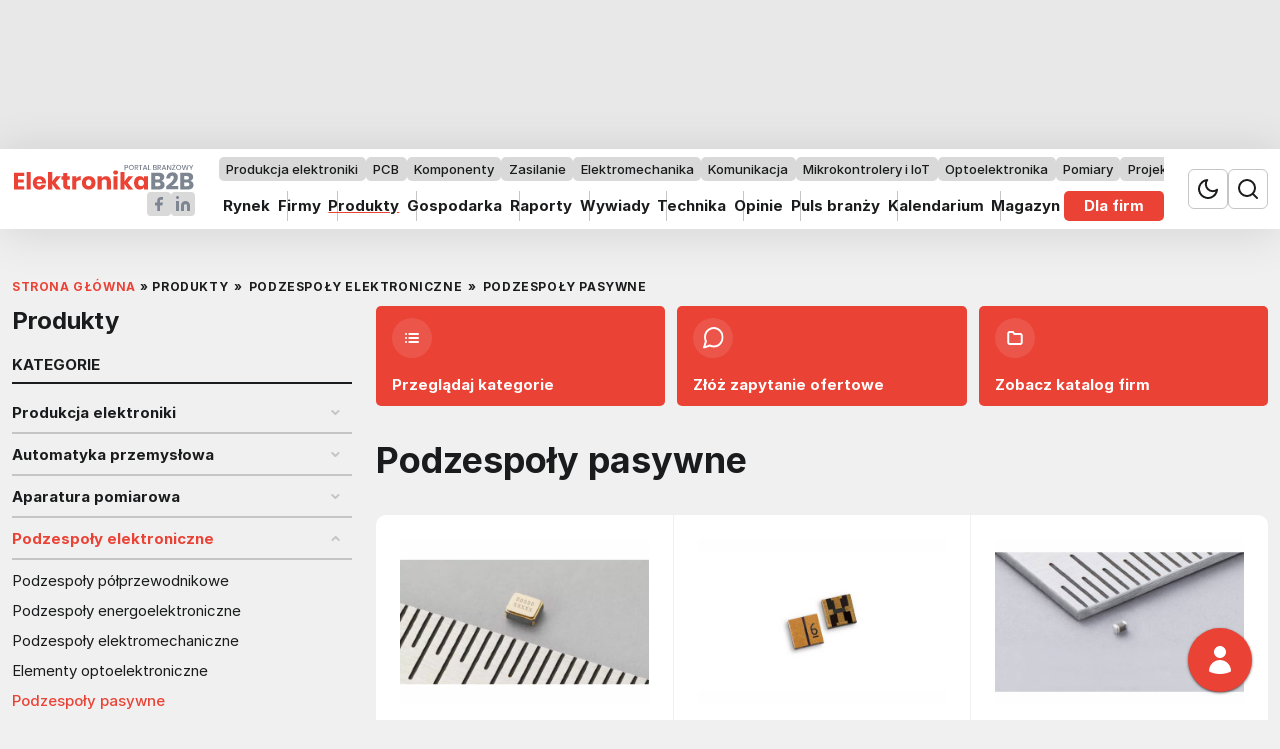

--- FILE ---
content_type: text/html; charset=utf-8
request_url: https://elektronikab2b.pl/produkty/podzespoly-elektroniczne/podzespoly-pasywne
body_size: 22439
content:

<!DOCTYPE html>
<html lang="pl" data-theme="light">
<head>
    <base href="https://elektronikab2b.pl/produkty/podzespoly-elektroniczne/podzespoly-pasywne" />
	<meta http-equiv="content-type" content="text/html; charset=utf-8" />
	<meta name="referrer" content="no-referrer-when-downgrade" />
	<meta name="description" content=" " />
	<title>Podzespoły pasywne | Elektronika B2B</title>
	<link href="https://elektronikab2b.pl/produkty/podzespoly-elektroniczne/podzespoly-pasywne/s/30" rel="next" />
	<link href="/favicon.ico" rel="shortcut icon" type="image/vnd.microsoft.icon" />
	<link href="/templates/main/css/1763391766/main.min.css" rel="stylesheet" type="text/css" />
	<meta name="viewport" content="width=device-width, initial-scale=1.0">
	<meta name="referrer" content="no-referrer-when-downgrade">
	<link rel="icon" type="image/png" sizes="16x16" href="/templates/main/images/icons/16x16.png">
	<link rel="icon" type="image/png" sizes="32x32" href="/templates/main/images/icons/32x32.png">
	<link rel="icon" type="image/png" sizes="64x64" href="/templates/main/images/icons/64x64.png">
	<link rel="icon" type="image/png" sizes="96x96" href="/templates/main/images/icons/96x96.png">
	<link rel="icon" type="image/png" sizes="114x114" href="/templates/main/images/icons/114x114.png">
	<link rel="icon" type="image/png" sizes="160x160" href="/templates/main/images/icons/160x160.png">
	<link rel="icon" type="image/png" sizes="192x192" href="/templates/main/images/icons/192x192.png">
	<link rel="icon" type="image/png" sizes="196x196" href="/templates/main/images/icons/196x196.png">
	<link rel="icon" type="image/png" sizes="310x150" href="/templates/main/images/icons/310x150.png">
	<link rel="icon" type="image/png" sizes="310x310" href="/templates/main/images/icons/310x310.png">
	<link rel="apple-touch-icon" sizes="57x57" href="/templates/main/images/icons/57x57.png">
	<link rel="apple-touch-icon" sizes="60x60" href="/templates/main/images/icons/60x60.png">
	<link rel="apple-touch-icon" sizes="72x72" href="/templates/main/images/icons/72x72.png">
	<link rel="apple-touch-icon" sizes="76x76" href="/templates/main/images/icons/76x76.png">
	<link rel="apple-touch-icon" sizes="114x114" href="/templates/main/images/icons/114x114.png">
	<link rel="apple-touch-icon" sizes="120x120" href="/templates/main/images/icons/120x120.png">
	<link rel="apple-touch-icon" sizes="144x144" href="/templates/main/images/icons/144x144.png">
	<link rel="apple-touch-icon" sizes="152x152" href="/templates/main/images/icons/152x152.png">
	<link rel="apple-touch-icon" sizes="180x180" href="/templates/main/images/icons/180x180.png">

    <script>
        function getCookieValue(e){const t=document.cookie.split(";");for(const o of t){const[t,m]=o.trim().split("=");if(t===e)return decodeURIComponent(m)}return null}const prefersColorScheme=window.matchMedia("(prefers-color-scheme: dark)"),savedTheme=getCookieValue("theme");savedTheme?document.documentElement.dataset.theme=savedTheme:prefersColorScheme.matches&&(document.documentElement.dataset.theme="dark");    </script>
    <meta name="robots" content="max-image-preview:large"><script async src="https://a.spolecznosci.net/core/70d4a7b167316dba204bc9ab3a8bffac/main.js"></script>
<style>
[data-tritable=true] {
  font-size: 0;
}
[data-tritable=true] [id*=sad] > div {
  padding: 0 !important;
}
[data-tritable=true] [id*=sad] > div > span {
  position: absolute;
  top: 0;
  left: 0;
  z-index: 3;
  right: 0;
  text-align: center;
}
</style><script async
      src="https://d6ol4j4cx3uodxhitdgz4j5x.agents.do-ai.run/static/chatbot/widget.js"
      data-agent-id="9444d202-a819-11f0-b074-4e013e2ddde4"
      data-chatbot-id="8n94PUwYf2dwgzeB_ApPdVta3-RjfmOR"
      data-name="Asystent Informatora Rynkowego Elektroniki"
      data-primary-color="#ea4235"
      data-secondary-color="#E5E8ED"
      data-button-background-color="#0061EB"
      data-starting-message="Jestem Asystentem Informatora Rynkowego Elektroniki (AsIRE).
W czym Ci mogę pomóc ?"
      data-logo="/static/chatbot/icons/default-agent.svg">
    </script><script>
  window.fbAsyncInit = function() {
    FB.init({
      appId      : '1412610048861512',
      xfbml      : true,
      version    : 'v2.11'
    });
  };

  (function(d, s, id){
     var js, fjs = d.getElementsByTagName(s)[0];
     if (d.getElementById(id)) {return;}
     js = d.createElement(s); js.id = id;
     js.src = "//connect.facebook.net/pl_PL/sdk.js";
     fjs.parentNode.insertBefore(js, fjs);
   }(document, 'script', 'facebook-jssdk'));
</script>

    <link rel="manifest" href="/manifest.json">
<script charset="UTF-8" src="https://s-eu-1.pushpushgo.com/js/5c2e09e0a586c4000b13f90c.js" async="async"></script>

    <script>
if ((Math.random() * 101) < 50) {
(function () {
        var webSdkScript = document.createElement("script");
        webSdkScript.src =
            "/templates/main/js/grafana-sdk.js";
        webSdkScript.onload = () => {
            window.GrafanaFaroWebSdk.initializeFaro({
                url: "https://grafana.avt.pl/collect",
                apiKey: 'uiCyJmVDiN3PBdY4YRJ5E6iX4cFl',
                app: {
                    name: "ElektronikaB2B",
                    version: "1.0.0",
                    environment: "production",
                },
                trackWebVitalsAttribution: true,
            });
            var webTracingScript = document.createElement("script");
            webTracingScript.src =
                "/templates/main/js/grafana-tracing.js";
            webTracingScript.onload = () => {
                window.GrafanaFaroWebSdk.faro.instrumentations.add(
                    new window.GrafanaFaroWebTracing.TracingInstrumentation()
                );
            };
            document.head.appendChild(webTracingScript);
        };
        document.head.appendChild(webSdkScript);
    })();
}
</script><!-- Facebook Pixel Code -->
<script>
  !function(f,b,e,v,n,t,s)
  {if(f.fbq)return;n=f.fbq=function(){n.callMethod?
  n.callMethod.apply(n,arguments):n.queue.push(arguments)};
  if(!f._fbq)f._fbq=n;n.push=n;n.loaded=!0;n.version='2.0';
  n.queue=[];t=b.createElement(e);t.async=!0;
  t.src=v;s=b.getElementsByTagName(e)[0];
  s.parentNode.insertBefore(t,s)}(window, document,'script',
  'https://connect.facebook.net/en_US/fbevents.js');
  fbq('init', '879273692110086');
  fbq('track', 'PageView');
</script>
<noscript><img height="1" width="1" style="display:none"
  src="https://www.facebook.com/tr?id=879273692110086&ev=PageView&noscript=1"
/></noscript>
<!-- End Facebook Pixel Code --><script>(function(w,d,s,l,i){w[l]=w[l]||[];w[l].push({'gtm.start':new Date().getTime(),event:'gtm.js'});var f=d.getElementsByTagName(s)[0],j=d.createElement(s),dl=l!='dataLayer'?'&l='+l:'';j.async=true;j.src='//www.googletagmanager.com/gtm.js?id='+i+dl;f.parentNode.insertBefore(j,f);})(window,document,'script','dataLayer','GTM-KDCC6K');</script>
</head>

<body>
    <div class="bg-ad--top d-block d-sm-block d-md-block d-lg-block d-xl-block" data-id="1136" data-empty="0" >
        <div style="text-align:center;margin-left:auto;margin-right:auto;width:100%;position:relative"  data-tritable="true">
            <!-- At the place Elektronikab2b.pl_ROS_750x100 -->
<div class="spolecznoscinet" id="spolecznosci-10471" data-min-width="1025"></div>
<!-- At the place m.elektronikab2b.pl MOB 750x100 -->
<div class="spolecznoscinet" id="spolecznosci-10494" data-max-width="1024"></div>        </div>
    </div>
<!-- Google Tag Manager (noscript) -->
<noscript><iframe src="https://www.googletagmanager.com/ns.html?id=GTM-KDCC6K"
height="0" width="0" style="display:none;visibility:hidden"></iframe></noscript>
<!-- End Google Tag Manager (noscript) --><script>
  (function() {
    var cx = '007419625237144538932:qp__3agvhey';
    var gcse = document.createElement('script');
    gcse.type = 'text/javascript';
    gcse.async = true;
    gcse.src = 'https://cse.google.com/cse.js?cx=' + cx;
    var s = document.getElementsByTagName('script')[0];
    s.parentNode.insertBefore(gcse, s);
  })();
</script>
<style>
    .drag-menu{overflow:hidden;max-width:100%}.drag-menu__wrap{white-space:nowrap;-ms-flex-wrap:nowrap;flex-wrap:nowrap;list-style:none;padding:0 0 20px;display:-webkit-box;display:-ms-flexbox;display:flex;position:relative;width:100%;overflow-x:scroll;overflow-y:hidden;will-change:transform}.drag-menu__wrap::-webkit-scrollbar{display:none}.drag-menu__item{-webkit-user-select:none;-moz-user-select:none;-ms-user-select:none;user-select:none;-ms-flex-negative:0;flex-shrink:0}.header{top:0;background-color:var(--bgItem);-webkit-box-shadow:0 4px 48px 0 rgba(0,0,0,0.12);box-shadow:0 4px 48px 0 rgba(0,0,0,0.12);z-index:9;width:100%;position:sticky;-webkit-transition:-webkit-transform .2s linear;transition:-webkit-transform .2s linear;transition:transform .2s linear;transition:transform .2s linear,-webkit-transform .2s linear;font-size:.95rem}@media(min-width:576px){.header{font-size:1rem}}@media(max-width:1024px){.header.sticked{-webkit-transform:translateY(-100%);transform:translateY(-100%)}}@media(max-width:1024px){.header.sticked.scrolling-up{-webkit-transform:translateY(0);transform:translateY(0)}}.header__socials{display:-webkit-box;display:-ms-flexbox;display:flex;-ms-flex-wrap:wrap;flex-wrap:wrap;-ms-flex-line-pack:center;align-content:center;-webkit-box-align:center;-ms-flex-align:center;align-items:center;gap:.5em}.header__logo{display:block;-ms-flex-negative:0;flex-shrink:0}@media(min-width:576px){.header__logo{position:absolute;top:1em;right:0;left:0;margin:auto}}@media(min-width:1025px){.header__logo{width:11.4375em;position:static;-webkit-box-ordinal-group:2;-ms-flex-order:1;order:1;margin:0}}.header__logo--socials{display:-webkit-box;display:-ms-flexbox;display:flex;-ms-flex-wrap:wrap;flex-wrap:wrap;-webkit-box-align:center;-ms-flex-align:center;align-items:center;-ms-flex-line-pack:center;align-content:center;gap:.5em;position:static;margin:0}@media(min-width:1025px){.header__logo--socials{-webkit-box-pack:end;-ms-flex-pack:end;justify-content:flex-end}}.header__logo-link{-webkit-box-ordinal-group:4;-ms-flex-order:3;order:3}@media(min-width:1025px){.header__logo-link{-webkit-box-ordinal-group:1;-ms-flex-order:0;order:0}}.header__logo-link img{position:absolute;top:.5em;right:0;left:0;margin:auto}@media(min-width:576px){.header__logo-link img{top:.8em}}@media(min-width:1025px){.header__logo-link img{position:static;margin:0}}.header__center{-webkit-box-flex:2;-ms-flex-positive:2;flex-grow:2;overflow:hidden}@media(min-width:1025px){.header__center{padding:0 1.5em;-webkit-box-ordinal-group:3;-ms-flex-order:2;order:2}}.header__tags{height:2em;margin-bottom:.6154em;font-size:.8125em}.header__tags-wrap{gap:0 .3077em;display:-webkit-box;display:-ms-flexbox;display:flex}.header__tags-item{display:-webkit-inline-box;display:-ms-inline-flexbox;display:inline-flex;-webkit-box-align:center;-ms-flex-align:center;align-items:center;-ms-flex-line-pack:center;align-content:center;-webkit-box-pack:center;-ms-flex-pack:center;justify-content:center;background-color:var(--bgTag);color:var(--textColorPrimary);padding:.3077em .57em;text-decoration:none;border-radius:.3846em;font-weight:500}.header__tags-item.active{background-color:var(--bgPrimary);color:var(--textColorWhite)}.header__socials-link img{margin-top:.45em}@media(min-width:576px){.header__socials-link img{margin-top:0}}@media(min-width:576px) and (max-width:1024px){.header__socials-link img{max-width:none;width:2.5em;height:2.5em}}.header__menu{height:2em;font-size:.9375em}.header__menu-wrap{gap:0 1.7333em;display:-webkit-box;display:-ms-flexbox;display:flex}.header__menu-item{font-weight:700;display:-webkit-inline-box;display:-ms-inline-flexbox;display:inline-flex;-ms-flex-negative:0;flex-shrink:0;-webkit-box-align:center;-ms-flex-align:center;align-items:center;-ms-flex-line-pack:center;align-content:center;color:var(--textColorPrimary);text-decoration:none;height:2em;text-align:center;-webkit-box-pack:center;-ms-flex-pack:center;justify-content:center;-webkit-box-flex:1;-ms-flex-positive:1;flex-grow:1;position:relative;-webkit-transition:color .2s ease-in-out;transition:color .2s ease-in-out}.header__menu-item:after{content:"";position:absolute;top:0;bottom:0;right:-0.9333em;width:1px;background-color:var(--borderColorPrimary)}.header__menu-item:last-child:after{display:none}.header__menu-item:hover{color:var(--textColorSecondary)}.header__menu-item.active{text-decoration:underline;-webkit-text-decoration-color:var(--textColorSecondary);text-decoration-color:var(--textColorSecondary);text-decoration-thickness:2px;text-underline-offset:4px}.header__menu-item--888{position:sticky;right:0;padding:0 1.0667em;border-radius:.3333em;background-color:var(--bgPrimary);color:var(--textColorWhite)}.header__menu-item--888:hover{color:var(--textColorWhite)}.header__container{display:-webkit-box;display:-ms-flexbox;display:flex;-ms-flex-wrap:wrap;flex-wrap:wrap;-ms-flex-line-pack:center;align-content:center;-webkit-box-align:center;-ms-flex-align:center;align-items:center;-webkit-box-pack:justify;-ms-flex-pack:justify;justify-content:space-between;padding-top:.5em;padding-bottom:.5em;gap:1em;position:relative}@media(min-width:1025px){.header__container{gap:0;-ms-flex-wrap:nowrap;flex-wrap:nowrap}}.header__icons{display:-webkit-box;display:-ms-flexbox;display:flex;-ms-flex-wrap:wrap;flex-wrap:wrap;-ms-flex-line-pack:center;align-content:center;-webkit-box-align:center;-ms-flex-align:center;align-items:center;-ms-flex-negative:0;flex-shrink:0;gap:0 .5em;font-size:1rem;margin-left:auto;margin-right:0}@media(min-width:1025px){.header__icons{-webkit-box-ordinal-group:4;-ms-flex-order:3;order:3;margin:0}}.header__icon{width:1.5em;height:1.5em;display:-webkit-box;display:-ms-flexbox;display:flex;-webkit-box-align:center;-ms-flex-align:center;align-items:center;-ms-flex-line-pack:center;align-content:center;-webkit-box-pack:center;-ms-flex-pack:center;justify-content:center;border:1px solid var(--borderColorPrimary);border-radius:.375em;cursor:pointer;margin-top:.45em}@media(min-width:576px){.header__icon{width:2.5em;height:2.5em;margin-top:0}}.header__icon svg{width:65%}@media(min-width:576px){.header__icon svg{width:1.25em;height:1.25em}}</style>
<header class="header">
    <div class="header__container container">
        <div class="header__logo header__logo--socials">
            <a href="/" class="header__logo-link" title="AutomatykaB2B - Portal branżowy">
                <img class="img" src="/templates/main/images/svg/logo1.svg" alt="" width="183" height="33">
            </a>
            <a class="header__socials-link" href="https://www.facebook.com/MagazynElektronik/" target="_blank" rel="nofollow">
                <img class="img" src="/templates/main/images/svg/facebook.svg" alt="Facebook" width="24" height="24" loading="lazy">
            </a>
            <a class="header__socials-link" href="https://www.linkedin.com/showcase/Magazyn-Elektronik" target="_blank" rel="nofollow">
                <img class="img" src="/templates/main/images/svg/linkedin.svg" alt="Instagram" width="24" height="24" loading="lazy">
            </a>
        </div>


        <div class="header__icons">
            <div class="header__icon header__icon--theme js-theme-switch">
                <svg width="20" height="20" viewBox="0 0 20 20" fill="none" xmlns="http://www.w3.org/2000/svg" data-theme="light">
<path d="M19.0009 10.8056C18.8436 12.5078 18.2047 14.13 17.1591 15.4824C16.1135 16.8348 14.7044 17.8614 13.0966 18.4422C11.4888 19.0229 9.74886 19.1337 8.08038 18.7617C6.4119 18.3897 4.88387 17.5502 3.6751 16.3414C2.46633 15.1326 1.62682 13.6046 1.25479 11.9361C0.882753 10.2676 0.993594 8.52771 1.57434 6.91992C2.15508 5.31213 3.18171 3.90299 4.53409 2.85738C5.88647 1.81176 7.50867 1.17293 9.21088 1.01562C8.21429 2.36389 7.73473 4.02507 7.85941 5.69704C7.98409 7.369 8.70474 8.94068 9.89028 10.1262C11.0758 11.3118 12.6475 12.0324 14.3195 12.1571C15.9914 12.2818 17.6526 11.8022 19.0009 10.8056Z" stroke="var(--textColorPrimary)" stroke-width="2" stroke-linecap="round" stroke-linejoin="round"/>
</svg>
                <svg xmlns="http://www.w3.org/2000/svg" width="24" height="24" viewBox="0 0 24 24" fill="none" data-theme="dark">
    <g clip-path="url(#clip0_364_10065)">
        <path d="M12 17C14.7614 17 17 14.7614 17 12C17 9.23858 14.7614 7 12 7C9.23858 7 7 9.23858 7 12C7 14.7614 9.23858 17 12 17Z" stroke="white" stroke-width="2" stroke-linecap="round" stroke-linejoin="round"/>
        <path d="M12 1V3" stroke="white" stroke-width="2" stroke-linecap="round" stroke-linejoin="round"/>
        <path d="M12 21V23" stroke="white" stroke-width="2" stroke-linecap="round" stroke-linejoin="round"/>
        <path d="M4.21875 4.21875L5.63875 5.63875" stroke="white" stroke-width="2" stroke-linecap="round" stroke-linejoin="round"/>
        <path d="M18.3594 18.3594L19.7794 19.7794" stroke="white" stroke-width="2" stroke-linecap="round" stroke-linejoin="round"/>
        <path d="M1 12H3" stroke="white" stroke-width="2" stroke-linecap="round" stroke-linejoin="round"/>
        <path d="M21 12H23" stroke="white" stroke-width="2" stroke-linecap="round" stroke-linejoin="round"/>
        <path d="M4.21875 19.7794L5.63875 18.3594" stroke="white" stroke-width="2" stroke-linecap="round" stroke-linejoin="round"/>
        <path d="M18.3594 5.63875L19.7794 4.21875" stroke="white" stroke-width="2" stroke-linecap="round" stroke-linejoin="round"/>
    </g>
    <defs>
        <clipPath id="clip0_364_10065">
            <rect width="24" height="24" fill="white"/>
        </clipPath>
    </defs>
</svg>            </div>
            <div class="header__icon header__icon--search js-search-toggle">
                <svg width="20" height="20" viewBox="0 0 20 20" fill="none" xmlns="http://www.w3.org/2000/svg">
<path d="M18.9984 18.9984L14.6484 14.6484M17 9C17 13.4183 13.4183 17 9 17C4.58172 17 1 13.4183 1 9C1 4.58172 4.58172 1 9 1C13.4183 1 17 4.58172 17 9Z" stroke="var(--textColorPrimary)" stroke-width="2" stroke-linecap="round" stroke-linejoin="round"/>
</svg>
            </div>
        </div>
        <div class="header__center">
            

<div class="header__tags drag-menu">
    <div class="header__tags-wrap drag-menu__wrap js-drag-slider">
        <a href="/produkcja-elektroniki" class="header__tags-item drag-menu__item" draggable="false">Produkcja elektroniki</a><a href="/pcb" class="header__tags-item drag-menu__item" draggable="false">PCB</a><a href="/komponenty" class="header__tags-item drag-menu__item" draggable="false">Komponenty</a><a href="/zasilanie" class="header__tags-item drag-menu__item" draggable="false">Zasilanie</a><a href="/elektromechanika" class="header__tags-item drag-menu__item" draggable="false">Elektromechanika</a><a href="/komunikacja" class="header__tags-item drag-menu__item" draggable="false">Komunikacja</a><a href="/mikrokontrolery-i-iot" class="header__tags-item drag-menu__item" draggable="false"> Mikrokontrolery i IoT</a><a href="/optoelektronika" class="header__tags-item drag-menu__item" draggable="false">Optoelektronika</a><a href="/pomiary" class="header__tags-item drag-menu__item" draggable="false">Pomiary</a><a href="/projektowanie-i-badania" class="header__tags-item drag-menu__item" draggable="false">Projektowanie i badania</a>    </div>
</div>


<div class="header__menu drag-menu">
    <div class="header__menu-wrap drag-menu__wrap js-drag-slider">
        <a href="/rynek" class="header__menu-item drag-menu__item header__menu-item--422" draggable="false">Rynek</a><a href="/firmy" class="header__menu-item drag-menu__item header__menu-item--423" draggable="false">Firmy</a><a href="/produkty" class="header__menu-item drag-menu__item header__menu-item--425 active" draggable="false">Produkty</a><a href="/biznes" class="header__menu-item drag-menu__item header__menu-item--426" draggable="false">Gospodarka</a><a href="/raporty" class="header__menu-item drag-menu__item header__menu-item--428" draggable="false">Raporty</a><a href="/wywiady" class="header__menu-item drag-menu__item header__menu-item--430" draggable="false">Wywiady</a><a href="/technika" class="header__menu-item drag-menu__item header__menu-item--429" draggable="false">Technika</a><a href="/opinie" class="header__menu-item drag-menu__item header__menu-item--427" draggable="false">Opinie</a><a href="/prezentacje" class="header__menu-item drag-menu__item header__menu-item--431" draggable="false">Puls branży</a><a href="/kalendarium" class="header__menu-item drag-menu__item header__menu-item--424" draggable="false">Kalendarium</a><a href="/magazyn" class="header__menu-item drag-menu__item header__menu-item--603" draggable="false">Magazyn</a><a href="/logowanie" class="header__menu-item drag-menu__item header__menu-item--888" draggable="false">Dla firm</a>    </div>
</div>

        </div>

    </div>
</header>
    <div class="d-block d-sm-block d-md-block d-lg-block d-xl-block" style="text-align:center;margin-left:auto;margin-right:auto;width:100%;margin-top: 30px;margin-bottom: 30px;position:relative" data-id="1146"  data-empty="0" data-tritable="true">
         <div class="spolecznoscinet" id="spolecznosci-11996" data-min-width="1025"></div>
 <div class="spolecznoscinet" id="spolecznosci-11999" data-max-width="1024"></div>
    </div>


<script>
    function setCookie(e,t,n){const o=new Date;o.setTime(o.getTime()+24*n*60*60*1e3);const s="expires="+o.toUTCString();document.cookie=`${e}=${t}; ${s}; path=/`}function getCookieValue(e){const t=document.cookie.split(";");for(const n of t){const[t,o]=n.trim().split("=");if(t===e)return decodeURIComponent(o)}return null}document.addEventListener("DOMContentLoaded",(()=>{const e=document.getElementsByClassName("js-theme-switch"),t=document.documentElement;if(e.length>0)for(const n of e)n.addEventListener("click",(()=>{const e=t.dataset.theme;var n;n="light"===e?"dark":"light",t.dataset.theme=n,setCookie("theme",n,365)}));const n=document.getElementsByClassName("header")[0],o=document.querySelectorAll(".js-search-toggle"),s=document.querySelector(".js-search"),c=document.body;if(o.length&&s)for(let e=0;e<o.length;e++)o[e].addEventListener("click",(()=>{s.classList.toggle("open"),c.classList.contains("menu-opened")&&!s.classList.contains("open")&&c.classList.contains("menu-opened")&&c.classList.remove("menu-opened"),n.classList.remove("opened")}))})),document.addEventListener("DOMContentLoaded",(function(){const e=document.getElementsByClassName("header")[0];document.body;let t=0,n=!1;if(e){function o(){const o=window.innerWidth,s=window.scrollY,c=e.offsetHeight;o>1024&&s>20||o<=1024&&s>c?e.classList.add("sticked"):e.classList.remove("sticked");const i=window.pageYOffset||document.documentElement.scrollTop;i>t?e.classList.remove("scrolling-up"):e.classList.add("scrolling-up"),t=i<=0?0:i,n=!1}o(),window.addEventListener("scroll",(function(){n||(requestAnimationFrame(o),n=!0)}))}}));</script><div id="message">    <div id="system-message-container">
	</div>
</div>

<style>
    .breadcrumbs{display:-webkit-box;display:-ms-flexbox;display:flex;-ms-flex-wrap:nowrap;flex-wrap:nowrap;-webkit-box-align:center;-ms-flex-align:center;align-items:center;-ms-flex-line-pack:center;align-content:center;list-style:none;margin:0;padding:0;font-size:1rem;color:var(--primaryColor);min-height:23px;white-space:nowrap;overflow:auto;scrollbar-width:none;-ms-overflow-style:none;letter-spacing:.0375em}.breadcrumbs__container{padding:1rem .75rem .5rem;background-color:var(--bgBody)}.breadcrumbs::-webkit-scrollbar{display:none}.breadcrumbs a{text-decoration:none;color:var(--primaryColor)}.breadcrumbs .divider{margin:0 6px;color:var(--mainColor)}.breadcrumbs .divider.icon-location{margin:0 5px 0 0}.breadcrumbs li{display:-webkit-box;display:-ms-flexbox;display:flex;-ms-flex-wrap:wrap;flex-wrap:wrap;-webkit-box-align:center;-ms-flex-align:center;align-items:center;-ms-flex-line-pack:center;align-content:center;-ms-flex-negative:0;flex-shrink:0;font-size:.75em;text-transform:uppercase;font-weight:700}.breadcrumbs li:first-child,.breadcrumbs li:first-child a{color:var(--textColorSecondary)}.breadcrumbs li:first-child .divider{color:var(--textColorPrimary);margin:0 .333em}.breadcrumbs li,.breadcrumbs li a{color:var(--textColorPrimary)}</style>
<div class="breadcrumbs__container container" aria-label="Breadcrumb" role="navigation">
    <ul itemscope itemtype="https://schema.org/BreadcrumbList" class="breadcrumbs ">
        
                        <li itemprop="itemListElement" itemscope itemtype="https://schema.org/ListItem">
                                            <a itemprop="item" href="/" class="pathway">
                            <span itemprop="name">
                                Strona Główna                            </span>
                        </a>
                    
                                            <span class="divider">
							»						</span>
                                        <meta itemprop="position" content="1">
                </li>
                                    <li itemprop="itemListElement" itemscope itemtype="https://schema.org/ListItem">
                                            <a itemprop="item" href="/produkty" class="pathway">
                            <span itemprop="name">
                                Produkty                            </span>
                        </a>
                    
                                            <span class="divider">
							»						</span>
                                        <meta itemprop="position" content="2">
                </li>
                                    <li itemprop="itemListElement" itemscope itemtype="https://schema.org/ListItem">
                                            <a itemprop="item" href="/produkty/podzespoly-elektroniczne" class="pathway">
                            <span itemprop="name">
                                Podzespoły elektroniczne                            </span>
                        </a>
                    
                                            <span class="divider">
							»						</span>
                                        <meta itemprop="position" content="3">
                </li>
                                    <li itemprop="itemListElement" itemscope itemtype="https://schema.org/ListItem" class="active">
					<span itemprop="name">
						Podzespoły pasywne					</span>
                    <meta itemprop="position" content="4">
                </li>
                        </ul>
</div>
<style>
    .catalog-nav{display:grid;grid-template-columns:1fr;gap:.75rem;margin-bottom:2em}@media(min-width:768px){.catalog-nav{grid-template-columns:repeat(3,1fr)}}@media(min-width:1025px) and (max-width:1199px){.catalog-nav{grid-template-columns:1fr}}.catalog-nav__item{background-color:var(--bgPrimary);color:var(--white);font-size:.94em;border-radius:.3333em;padding:.8em 1.0667em;text-decoration:none;font-weight:700;cursor:pointer;display:-webkit-box;display:-ms-flexbox;display:flex;-ms-flex-wrap:wrap;flex-wrap:wrap;-webkit-box-align:center;-ms-flex-align:center;align-items:center;-ms-flex-line-pack:center;align-content:center;gap:.5em}@media(min-width:768px){.catalog-nav__item{display:block}}@media(min-width:1025px) and (max-width:1199px){.catalog-nav__item{display:-webkit-box;display:-ms-flexbox;display:flex}}.catalog-nav__item-icon{width:2.6667em;height:2.6667em;border-radius:50%;display:-webkit-box;display:-ms-flexbox;display:flex;-ms-flex-wrap:wrap;flex-wrap:wrap;-webkit-box-pack:center;-ms-flex-pack:center;justify-content:center;-ms-flex-line-pack:center;align-content:center;-webkit-box-align:center;-ms-flex-align:center;align-items:center;text-align:center;background-color:rgba(255,255,255,0.1)}@media(min-width:768px){.catalog-nav__item-icon{margin-bottom:1.2em}}@media(min-width:1025px) and (max-width:1199px){.catalog-nav__item-icon{margin-bottom:0}}.products__items{display:grid;gap:1px;border-radius:.6250em;overflow:hidden;grid-template-columns:1fr}@media(min-width:576px){.products__items{grid-template-columns:repeat(2,1fr)}}@media(min-width:768px){.products__items{grid-template-columns:repeat(3,1fr)}}@media(min-width:1025px) and (max-width:1200px){.products__items{grid-template-columns:repeat(2,1fr)}}.products__item{background-color:var(--bgItem);text-align:center;font-size:1rem;padding:1.5em}.products__item-img{margin:0 auto 1.25em}.products__item-firm{margin-bottom:1em}</style>


<div class="container container--bg container--grid container--grid-reverse">
    <div class="left">
        <div class="page-header">
            Produkty
        </div>
        <style>
    .firms-menu{font-size:1rem}.firms-menu.open .firms-menu__category{display:block}.firms-menu__header{font-size:.9375em;padding-bottom:.5333em;border-bottom:2px solid var(--textColorPrimary);margin-bottom:1.3333em;text-transform:uppercase;font-weight:700;display:-webkit-box;display:-ms-flexbox;display:flex;-ms-flex-wrap:wrap;flex-wrap:wrap;-webkit-box-pack:justify;-ms-flex-pack:justify;justify-content:space-between;-ms-flex-line-pack:center;align-content:center;-webkit-box-align:center;-ms-flex-align:center;align-items:center}.firms-menu__header svg{pointer-events:none;-webkit-user-select:none;-moz-user-select:none;-ms-user-select:none;user-select:none}@media(min-width:1025px){.firms-menu__header svg{display:none}}.firms-menu__category{display:none}@media(min-width:1025px){.firms-menu__category{display:block}}.firms-menu__category-title{font-size:.9375em;padding-bottom:.6667em;border-bottom:2px solid var(--borderColorPrimary);margin-bottom:.8000em;font-weight:700;cursor:pointer;display:-webkit-box;display:-ms-flexbox;display:flex;-ms-flex-wrap:wrap;flex-wrap:wrap;-webkit-box-align:center;-ms-flex-align:center;align-items:center;-ms-flex-line-pack:center;align-content:center;-webkit-box-pack:justify;-ms-flex-pack:justify;justify-content:space-between;padding-right:.8000em;-webkit-user-select:none;-moz-user-select:none;-ms-user-select:none;user-select:none}.firms-menu__category-title a{color:var(--textColorPrimary);text-decoration:none}.firms-menu__category-title a.active{color:var(--textColorSecondary)}.firms-menu__category-title svg{pointer-events:none}.firms-menu__category-items{display:none}.firms-menu__category-item{color:var(--textColorPrimary);text-decoration:none;font-size:.9375em;margin-bottom:.8000em;display:block}.firms-menu__category-item:last-child{margin-bottom:1.6em}.firms-menu__category-item.active{color:var(--textColorSecondary);font-weight:500}.firms-menu__category.open .firms-menu__category-title svg{-webkit-transform:rotate(180deg);transform:rotate(180deg)}.firms-menu__category.open .firms-menu__category-items{display:block}.firms-menu__subcategory-title{font-size:.9375em;margin-bottom:.8000em;font-weight:700;cursor:pointer;display:-webkit-box;display:-ms-flexbox;display:flex;-ms-flex-wrap:wrap;flex-wrap:wrap;-webkit-box-align:center;-ms-flex-align:center;align-items:center;-ms-flex-line-pack:center;align-content:center;-webkit-box-pack:justify;-ms-flex-pack:justify;justify-content:space-between;padding-right:.8000em;-webkit-user-select:none;-moz-user-select:none;-ms-user-select:none;user-select:none}.firms-menu__subcategory-title a{color:var(--textColorPrimary);text-decoration:none}.firms-menu__subcategory-title a.active{color:var(--textColorSecondary)}.firms-menu__subcategory-title svg{pointer-events:none}.firms-menu__subcategory-items{display:none}.firms-menu__subcategory-item{color:var(--textColorPrimary);text-decoration:none;font-size:.9375em;margin-bottom:.8000em;display:block}.firms-menu__subcategory-item:last-child{margin-bottom:1.6em}.firms-menu__subcategory-item.active{color:var(--textColorSecondary);font-weight:500}.firms-menu__subcategory.open .firms-menu__subcategory-title svg{-webkit-transform:rotate(180deg);transform:rotate(180deg)}.firms-menu__subcategory.open .firms-menu__subcategory-items{display:block}</style>
<div class="firms-menu">
    <div class="firms-menu__header">
        Kategorie
            </div>
            <div class="firms-menu__category ">
            <div class="firms-menu__category-title">
                                    <a class="" href="/produkty/produkcja-elektroniki">
                        Produkcja elektroniki                    </a>
                                <svg width="9" height="5" viewBox="0 0 9 5" fill="none" xmlns="http://www.w3.org/2000/svg">
<path d="M1.27344 1L4.38253 4L7.49162 1" stroke="var(--borderColorPrimary)" stroke-width="2" stroke-linecap="round" stroke-linejoin="round"/>
</svg>
            </div>
            <div class="firms-menu__category-items">
                
                    <a href="/produkty/produkcja-elektroniki/uslugi-cem-ems" class="firms-menu__subcategory-item ">
                        Usługi CEM/EMS                    </a>

                
                    <a href="/produkty/produkcja-elektroniki/obwody-drukowane" class="firms-menu__subcategory-item ">
                        Obwody drukowane                    </a>

                
                    <a href="/produkty/produkcja-elektroniki/obudowy-dla-urzadzen" class="firms-menu__subcategory-item ">
                        Obudowy dla urządzeń                    </a>

                
                    <a href="/produkty/produkcja-elektroniki/urzadzenia-i-wyposazenie-produkcji" class="firms-menu__subcategory-item ">
                        Urządzenia i wyposażenie produkcji                    </a>

                
                    <a href="/produkty/produkcja-elektroniki/materialy-do-produkcji" class="firms-menu__subcategory-item ">
                        Materiały do produkcji                    </a>

                
                    <a href="/produkty/produkcja-elektroniki/narzedzia-reczne" class="firms-menu__subcategory-item ">
                        Narzędzia ręczne                    </a>

                
                    <a href="/produkty/produkcja-elektroniki/oprogramowanie-projektowe" class="firms-menu__subcategory-item ">
                        Oprogramowanie projektowe                    </a>

                
                    <a href="/produkty/produkcja-elektroniki/laboratoria-pomiarowe-i-badawcze" class="firms-menu__subcategory-item ">
                        Laboratoria pomiarowe i badawcze                    </a>

                
                    <a href="/produkty/produkcja-elektroniki/biura-inzynierskie" class="firms-menu__subcategory-item ">
                        Biura inżynierskie                    </a>

                
                    <a href="/produkty/produkcja-elektroniki/uslugi" class="firms-menu__subcategory-item ">
                        Usługi                    </a>

                            </div>
        </div>
            <div class="firms-menu__category ">
            <div class="firms-menu__category-title">
                                    <a class="" href="/produkty/automatyka-przemyslowa">
                        Automatyka przemysłowa                    </a>
                                <svg width="9" height="5" viewBox="0 0 9 5" fill="none" xmlns="http://www.w3.org/2000/svg">
<path d="M1.27344 1L4.38253 4L7.49162 1" stroke="var(--borderColorPrimary)" stroke-width="2" stroke-linecap="round" stroke-linejoin="round"/>
</svg>
            </div>
            <div class="firms-menu__category-items">
                
                    <a href="/produkty/automatyka-przemyslowa/automatyzacja-procesow" class="firms-menu__subcategory-item ">
                        Automatyzacja procesów                    </a>

                
                    <a href="/produkty/automatyka-przemyslowa/komponenty-automatyki" class="firms-menu__subcategory-item ">
                        Komponenty automatyki                    </a>

                            </div>
        </div>
            <div class="firms-menu__category ">
            <div class="firms-menu__category-title">
                                    <a class="" href="/produkty/aparatura-pomiarowa">
                        Aparatura pomiarowa                    </a>
                                <svg width="9" height="5" viewBox="0 0 9 5" fill="none" xmlns="http://www.w3.org/2000/svg">
<path d="M1.27344 1L4.38253 4L7.49162 1" stroke="var(--borderColorPrimary)" stroke-width="2" stroke-linecap="round" stroke-linejoin="round"/>
</svg>
            </div>
            <div class="firms-menu__category-items">
                
                    <a href="/produkty/aparatura-pomiarowa/aparatura-elektroniczna" class="firms-menu__subcategory-item ">
                        Aparatura elektroniczna                    </a>

                
                    <a href="/produkty/aparatura-pomiarowa/aparatura-energetyczna" class="firms-menu__subcategory-item ">
                        Aparatura energetyczna                    </a>

                
                    <a href="/produkty/aparatura-pomiarowa/mierniki-wielkosci-nieelektrycznych" class="firms-menu__subcategory-item ">
                        Mierniki wielkości nieelektrycznych                    </a>

                
                    <a href="/produkty/aparatura-pomiarowa/systemy-pomiarowe" class="firms-menu__subcategory-item ">
                        Systemy pomiarowe                    </a>

                
                    <a href="/produkty/aparatura-pomiarowa/sprzet-i-uslugi-kalibracji" class="firms-menu__subcategory-item ">
                        Sprzęt i usługi kalibracji                    </a>

                            </div>
        </div>
            <div class="firms-menu__category open">
            <div class="firms-menu__category-title">
                                    <a class="active" href="/produkty/podzespoly-elektroniczne">
                        Podzespoły elektroniczne                    </a>
                                <svg width="9" height="5" viewBox="0 0 9 5" fill="none" xmlns="http://www.w3.org/2000/svg">
<path d="M1.27344 1L4.38253 4L7.49162 1" stroke="var(--borderColorPrimary)" stroke-width="2" stroke-linecap="round" stroke-linejoin="round"/>
</svg>
            </div>
            <div class="firms-menu__category-items">
                
                    <a href="/produkty/podzespoly-elektroniczne/podzespoly-polprzewodnikowe" class="firms-menu__subcategory-item ">
                        Podzespoły półprzewodnikowe                    </a>

                
                    <a href="/produkty/podzespoly-elektroniczne/podzespoly-energoelektroniczne" class="firms-menu__subcategory-item ">
                        Podzespoły energoelektroniczne                    </a>

                
                    <a href="/produkty/podzespoly-elektroniczne/podzespoly-elektromechaniczne" class="firms-menu__subcategory-item ">
                        Podzespoły elektromechaniczne                    </a>

                
                    <a href="/produkty/podzespoly-elektroniczne/elementy-optoelektroniczne" class="firms-menu__subcategory-item ">
                        Elementy optoelektroniczne                    </a>

                
                    <a href="/produkty/podzespoly-elektroniczne/podzespoly-pasywne" class="firms-menu__subcategory-item active">
                        Podzespoły pasywne                    </a>

                
                    <a href="/produkty/podzespoly-elektroniczne/moduly-elektroniczne-oem" class="firms-menu__subcategory-item ">
                        Moduły elektroniczne OEM                    </a>

                
                    <a href="/produkty/podzespoly-elektroniczne/zrodla-zasilania" class="firms-menu__subcategory-item ">
                        Źródła zasilania                    </a>

                
                    <a href="/produkty/podzespoly-elektroniczne/oswietlenie-led" class="firms-menu__subcategory-item ">
                        Oświetlenie LED                    </a>

                            </div>
        </div>
    </div>
<script>
    document.addEventListener("DOMContentLoaded",(function(){const e=document.querySelector(".firms-menu");if(e){const t=e.querySelector(".firms-menu__header");t&&t.addEventListener("click",(function(){e.classList.toggle("open")})),e.addEventListener("click",(function(e){(e.target.classList.contains("firms-menu__category-title")||e.target.classList.contains("firms-menu__subcategory-title"))&&e.target.parentElement.classList.toggle("open")}))}}));</script>    </div>
    <div class="right">
        <div class="catalog-nav">
            <a href="/produkty/kategorie" class="catalog-nav__item">
                <div class="catalog-nav__item-icon">
                    <img class="img" src="/templates/main/images/svg/list-white.svg?v=1" alt="">
                </div>
                Przeglądaj kategorie
            </a>
            <a href="/zapytania-ofertowe/formularz#firm" class="catalog-nav__item">
                <div class="catalog-nav__item-icon">
                    <img class="img" src="/templates/main/images/svg/message-white.svg?v=1" alt="">
                </div>
                Złóż zapytanie ofertowe
            </a>
            <a href="/firmy" class="catalog-nav__item">
                <div class="catalog-nav__item-icon">
                    <img class="img" src="/templates/main/images/svg/folder-white.svg?v=1" alt="">
                </div>
                Zobacz katalog firm
            </a>
        </div>
                <div class="page-description">
            <h1 class="page-description__header">
                Podzespoły pasywne            </h1>
                    </div>
        <div class="products__items">
                                            <div class="products__item">
                    <a href="/produkty/podzespoly-elektroniczne/podzespoly-pasywne/18710-miniaturowe-oscylatory-zegarowe-9-6-100-mhz-o-napieciu-zasilania-od-0-8-do-1-8-v">
                        <img src="/i/images/2/8/4/YWRkPTMwMHgyMDB4ZmZmZmZmJmJnPTMwMHgyMDA=_src_66284-KC1210A.jpg" class="products__item-img img" loading="lazy" fetchpriority="low" width="300" height="200" alt="Miniaturowe oscylatory zegarowe 9,6...100 MHz o napięciu zasilania od 0,8 do 1,8 V">
                    </a>
                                        <a class="products__item-title item-title-md" href="/produkty/podzespoly-elektroniczne/podzespoly-pasywne/18710-miniaturowe-oscylatory-zegarowe-9-6-100-mhz-o-napieciu-zasilania-od-0-8-do-1-8-v">
                        Miniaturowe oscylatory zegarowe 9,6...100 MHz o napięciu zasilania od 0,8 do 1,8 V                    </a>
                </div>
                                            <div class="products__item">
                    <a href="/produkty/podzespoly-elektroniczne/podzespoly-pasywne/18707-miniaturowy-tlumik-na-pasmo-50-ghz-w-obudowie-o-powierzchni-1-x-1-mm">
                        <img src="/i/images/2/7/4/YWRkPTMwMHgyMDB4ZmZmZmZmJmJnPTMwMHgyMDA=_src_66274-HR-TSX-WB2.jpg" class="products__item-img img" loading="lazy" fetchpriority="low" width="300" height="200" alt="Miniaturowy tłumik na pasmo 50 GHz w obudowie o powierzchni 1 x 1 mm">
                    </a>
                                        <a class="products__item-title item-title-md" href="/produkty/podzespoly-elektroniczne/podzespoly-pasywne/18707-miniaturowy-tlumik-na-pasmo-50-ghz-w-obudowie-o-powierzchni-1-x-1-mm">
                        Miniaturowy tłumik na pasmo 50 GHz w obudowie o powierzchni 1 x 1 mm                    </a>
                </div>
                                            <div class="products__item">
                    <a href="/produkty/podzespoly-elektroniczne/podzespoly-pasywne/18700-termistory-ntc-rozmiaru-0603m-do-zastosowan-w-motoryzacji">
                        <img src="/i/images/2/6/0/YWRkPTMwMHgyMDB4ZmZmZmZmJmJnPTMwMHgyMDA=_src_66260-Termistory_NTC_rozmiaru_0603M.jpg" class="products__item-img img" loading="lazy" fetchpriority="low" width="300" height="200" alt="Termistory NTC rozmiaru 0603M do zastosowań w motoryzacji">
                    </a>
                                        <a class="products__item-title item-title-md" href="/produkty/podzespoly-elektroniczne/podzespoly-pasywne/18700-termistory-ntc-rozmiaru-0603m-do-zastosowan-w-motoryzacji">
                        Termistory NTC rozmiaru 0603M do zastosowań w motoryzacji                    </a>
                </div>
                                            <div class="products__item">
                    <a href="/produkty/podzespoly-elektroniczne/podzespoly-pasywne/18699-przelaczniki-magnetyczne-tmr-o-duzej-odpornosci-na-zewnetrzne-zaburzenia-magnetyczne">
                        <img src="/i/images/2/5/9/YWRkPTMwMHgyMDB4ZmZmZmZmJmJnPTMwMHgyMDA=_src_66259-Littelfuse_TMR_Switch_F2159.jpg" class="products__item-img img" loading="lazy" fetchpriority="low" width="300" height="200" alt="Przełączniki magnetyczne TMR o dużej odporności na zewnętrzne zaburzenia magnetyczne">
                    </a>
                                        <a class="products__item-title item-title-md" href="/produkty/podzespoly-elektroniczne/podzespoly-pasywne/18699-przelaczniki-magnetyczne-tmr-o-duzej-odpornosci-na-zewnetrzne-zaburzenia-magnetyczne">
                        Przełączniki magnetyczne TMR o dużej odporności na zewnętrzne zaburzenia magnetyczne                    </a>
                </div>
                                            <div class="products__item">
                    <a href="/produkty/podzespoly-elektroniczne/podzespoly-pasywne/18696-precyzyjne-przeplywomierze-masowe-mems-do-aparatury-medycznej-i-przemyslowej">
                        <img src="/i/images/2/5/4/YWRkPTMwMHgyMDB4ZmZmZmZmJmJnPTMwMHgyMDA=_src_66254-PMF82000.jpg" class="products__item-img img" loading="lazy" fetchpriority="low" width="300" height="200" alt="Precyzyjne przepływomierze masowe MEMS do aparatury medycznej i przemysłowej">
                    </a>
                                        <a class="products__item-title item-title-md" href="/produkty/podzespoly-elektroniczne/podzespoly-pasywne/18696-precyzyjne-przeplywomierze-masowe-mems-do-aparatury-medycznej-i-przemyslowej">
                        Precyzyjne przepływomierze masowe MEMS do aparatury medycznej i przemysłowej                    </a>
                </div>
                                            <div class="products__item">
                    <a href="/produkty/podzespoly-elektroniczne/podzespoly-pasywne/18691-miniaturowy-cyfrowy-czujnik-temperatury-o-calkowitym-bledzie-pomiaru-ponizej-0-09-c">
                        <img src="/i/images/2/4/0/YWRkPTMwMHgyMDB4ZmZmZmZmJmJnPTMwMHgyMDA=_src_66240-AS6223.jpg" class="products__item-img img" loading="lazy" fetchpriority="low" width="300" height="200" alt="Miniaturowy, cyfrowy czujnik temperatury o całkowitym błędzie pomiaru poniżej ±0,09°C">
                    </a>
                                        <a class="products__item-title item-title-md" href="/produkty/podzespoly-elektroniczne/podzespoly-pasywne/18691-miniaturowy-cyfrowy-czujnik-temperatury-o-calkowitym-bledzie-pomiaru-ponizej-0-09-c">
                        Miniaturowy, cyfrowy czujnik temperatury o całkowitym błędzie pomiaru poniżej ±0,09°C                    </a>
                </div>
                                            <div class="products__item">
                    <a href="/produkty/podzespoly-elektroniczne/podzespoly-pasywne/18688-bezrdzeniowe-czujniki-pradu-na-zakres-pomiarowy-do-50-a-oparte-na-efekcie-halla">
                        <img src="/i/images/2/3/3/YWRkPTMwMHgyMDB4ZmZmZmZmJmJnPTMwMHgyMDA=_src_66233-TLx4971-.jpg" class="products__item-img img" loading="lazy" fetchpriority="low" width="300" height="200" alt="Bezrdzeniowe czujniki prądu na zakres pomiarowy do 50 A, oparte na efekcie Halla">
                    </a>
                                        <a class="products__item-title item-title-md" href="/produkty/podzespoly-elektroniczne/podzespoly-pasywne/18688-bezrdzeniowe-czujniki-pradu-na-zakres-pomiarowy-do-50-a-oparte-na-efekcie-halla">
                        Bezrdzeniowe czujniki prądu na zakres pomiarowy do 50 A, oparte na efekcie Halla                    </a>
                </div>
                                            <div class="products__item">
                    <a href="/produkty/podzespoly-elektroniczne/podzespoly-pasywne/18674-pierwszy-magnetyczny-czujnik-pradu-tmr-o-pasmie-10-mhz">
                        <img src="/i/images/1/2/6/YWRkPTMwMHgyMDB4ZmZmZmZmJmJnPTMwMHgyMDA=_src_66126-magnetyczny_czujnik_pradu_ACS37100.jpg" class="products__item-img img" loading="lazy" fetchpriority="low" width="300" height="200" alt="Pierwszy magnetyczny czujnik prądu TMR o paśmie 10 MHz">
                    </a>
                                        <a class="products__item-title item-title-md" href="/produkty/podzespoly-elektroniczne/podzespoly-pasywne/18674-pierwszy-magnetyczny-czujnik-pradu-tmr-o-pasmie-10-mhz">
                        Pierwszy magnetyczny czujnik prądu TMR o paśmie 10 MHz                    </a>
                </div>
                                            <div class="products__item">
                    <a href="/produkty/podzespoly-elektroniczne/podzespoly-pasywne/18670-warstwowe-kondensatory-mlcc-o-duzej-wytrzymalosci-termicznej-i-mechanicznej">
                        <img src="/i/images/1/2/2/YWRkPTMwMHgyMDB4ZmZmZmZmJmJnPTMwMHgyMDA=_src_66122-Warstwowe_kondensatory_MLCC.jpg" class="products__item-img img" loading="lazy" fetchpriority="low" width="300" height="200" alt="Warstwowe kondensatory MLCC o dużej wytrzymałości termicznej i mechanicznej">
                    </a>
                                        <a class="products__item-title item-title-md" href="/produkty/podzespoly-elektroniczne/podzespoly-pasywne/18670-warstwowe-kondensatory-mlcc-o-duzej-wytrzymalosci-termicznej-i-mechanicznej">
                        Warstwowe kondensatory MLCC o dużej wytrzymałości termicznej i mechanicznej                    </a>
                </div>
                                            <div class="products__item">
                    <a href="/produkty/podzespoly-elektroniczne/podzespoly-pasywne/18668-termistory-ptc-do-ograniczania-pradu-rozruchowego-i-ochrony-przeciazeniowej">
                        <img src="/i/images/1/1/3/YWRkPTMwMHgyMDB4ZmZmZmZmJmJnPTMwMHgyMDA=_src_66113-Vishay-BCcomponents---Termistory-PTC.jpg" class="products__item-img img" loading="lazy" fetchpriority="low" width="300" height="200" alt="Termistory PTC do ograniczania prądu rozruchowego i ochrony przeciążeniowej">
                    </a>
                                        <a class="products__item-title item-title-md" href="/produkty/podzespoly-elektroniczne/podzespoly-pasywne/18668-termistory-ptc-do-ograniczania-pradu-rozruchowego-i-ochrony-przeciazeniowej">
                        Termistory PTC do ograniczania prądu rozruchowego i ochrony przeciążeniowej                    </a>
                </div>
                                            <div class="products__item">
                    <a href="/produkty/podzespoly-elektroniczne/podzespoly-pasywne/18671-miniaturowe-enkodery-inkrementalne-o-powierzchni-6-4-x-4-9-mm-i-grubosci-2-5-mm">
                        <img src="/i/images/1/2/3/YWRkPTMwMHgyMDB4ZmZmZmZmJmJnPTMwMHgyMDA=_src_66123-Enkodery_serii_PEC04.jpg" class="products__item-img img" loading="lazy" fetchpriority="low" width="300" height="200" alt="Miniaturowe enkodery inkrementalne o powierzchni 6,4 x 4,9 mm i grubości 2,5 mm">
                    </a>
                                        <a class="products__item-title item-title-md" href="/produkty/podzespoly-elektroniczne/podzespoly-pasywne/18671-miniaturowe-enkodery-inkrementalne-o-powierzchni-6-4-x-4-9-mm-i-grubosci-2-5-mm">
                        Miniaturowe enkodery inkrementalne o powierzchni 6,4 x 4,9 mm i grubości 2,5 mm                    </a>
                </div>
                                            <div class="products__item">
                    <a href="/produkty/podzespoly-elektroniczne/podzespoly-pasywne/18659-niezawodne-150-watowe-transformatory-planarne-do-pracy-w-przetwornicach-forward-o-napieciu-do-28-v">
                        <img src="/i/images/0/9/6/YWRkPTMwMHgyMDB4ZmZmZmZmJmJnPTMwMHgyMDA=_src_66096-Transformatory-SGTPL-28.jpg" class="products__item-img img" loading="lazy" fetchpriority="low" width="300" height="200" alt="Niezawodne 150-watowe transformatory planarne do pracy w przetwornicach forward o napięciu do 28 V">
                    </a>
                                        <a class="products__item-title item-title-md" href="/produkty/podzespoly-elektroniczne/podzespoly-pasywne/18659-niezawodne-150-watowe-transformatory-planarne-do-pracy-w-przetwornicach-forward-o-napieciu-do-28-v">
                        Niezawodne 150-watowe transformatory planarne do pracy w przetwornicach forward o napięciu do 28 V                    </a>
                </div>
                                            <div class="products__item">
                    <a href="/produkty/podzespoly-elektroniczne/podzespoly-pasywne/18656-kondensatory-mlcc-8-2-47-uf-25-100-v-do-zastosowan-wojskowych-lotniczych-i-kosmicznych">
                        <img src="/i/images/0/8/8/YWRkPTMwMHgyMDB4ZmZmZmZmJmJnPTMwMHgyMDA=_src_66088-Kondensatory-DSCC-25007-Mini-BME-Stack.jpg" class="products__item-img img" loading="lazy" fetchpriority="low" width="300" height="200" alt="Kondensatory MLCC 8,2...47 µF/25...100 V do zastosowań wojskowych, lotniczych i kosmicznych">
                    </a>
                                        <a class="products__item-title item-title-md" href="/produkty/podzespoly-elektroniczne/podzespoly-pasywne/18656-kondensatory-mlcc-8-2-47-uf-25-100-v-do-zastosowan-wojskowych-lotniczych-i-kosmicznych">
                        Kondensatory MLCC 8,2...47 µF/25...100 V do zastosowań wojskowych, lotniczych i kosmicznych                    </a>
                </div>
                                            <div class="products__item">
                    <a href="/produkty/podzespoly-elektroniczne/podzespoly-pasywne/18653-50-watowy-grubowarstwowy-rezystor-mocy-do-zastosowan-w-motoryzacji">
                        <img src="/i/images/0/8/0/YWRkPTMwMHgyMDB4ZmZmZmZmJmJnPTMwMHgyMDA=_src_66080-Nowy-rezystor-mocy-LTA-50.jpg" class="products__item-img img" loading="lazy" fetchpriority="low" width="300" height="200" alt="50-watowy grubowarstwowy rezystor mocy do zastosowań w motoryzacji">
                    </a>
                                        <a class="products__item-title item-title-md" href="/produkty/podzespoly-elektroniczne/podzespoly-pasywne/18653-50-watowy-grubowarstwowy-rezystor-mocy-do-zastosowan-w-motoryzacji">
                        50-watowy grubowarstwowy rezystor mocy do zastosowań w motoryzacji                    </a>
                </div>
                                            <div class="products__item">
                    <a href="/produkty/podzespoly-elektroniczne/podzespoly-pasywne/18646-indukcyjne-czujniki-przemieszczenia-obrotowego-lukowego-i-liniowego">
                        <img src="/i/images/0/0/1/YWRkPTMwMHgyMDB4ZmZmZmZmJmJnPTMwMHgyMDA=_src_66001-RAA2P3226-RAA2P3200-i-RAA2P4200.jpg" class="products__item-img img" loading="lazy" fetchpriority="low" width="300" height="200" alt="Indukcyjne czujniki przemieszczenia obrotowego, łukowego i liniowego">
                    </a>
                                        <a class="products__item-title item-title-md" href="/produkty/podzespoly-elektroniczne/podzespoly-pasywne/18646-indukcyjne-czujniki-przemieszczenia-obrotowego-lukowego-i-liniowego">
                        Indukcyjne czujniki przemieszczenia obrotowego, łukowego i liniowego                    </a>
                </div>
                                            <div class="products__item">
                    <a href="/produkty/podzespoly-elektroniczne/podzespoly-pasywne/18642-kondensatory-polimerowe-do-aplikacji-wojskowych-lotniczych-i-kosmicznych">
                        <img src="/i/images/9/8/1/YWRkPTMwMHgyMDB4ZmZmZmZmJmJnPTMwMHgyMDA=_src_65981-Kondensatory-polimerowe-serii-DLA-04051.jpg" class="products__item-img img" loading="lazy" fetchpriority="low" width="300" height="200" alt="Kondensatory polimerowe do aplikacji wojskowych, lotniczych i kosmicznych">
                    </a>
                                        <a class="products__item-title item-title-md" href="/produkty/podzespoly-elektroniczne/podzespoly-pasywne/18642-kondensatory-polimerowe-do-aplikacji-wojskowych-lotniczych-i-kosmicznych">
                        Kondensatory polimerowe do aplikacji wojskowych, lotniczych i kosmicznych                    </a>
                </div>
                                            <div class="products__item">
                    <a href="/produkty/podzespoly-elektroniczne/podzespoly-pasywne/18645-cbtg-tfx125-a-antena-gnss-firmy-taoglas">
                        <img src="/i/images/9/8/9/YWRkPTMwMHgyMDB4ZmZmZmZmJmJnPTMwMHgyMDA=_src_65989-antena_gnss_taoglas_cbtg.jpg" class="products__item-img img" loading="lazy" fetchpriority="low" width="300" height="200" alt="TFX125.A - antena GNSS firmy Taoglas">
                    </a>
                                            <a class="products__item-firm item-category-md" href="/firmy/1223-cbtg">
                            CBTG Technologie S.C.                        </a>
                                        <a class="products__item-title item-title-md" href="/produkty/podzespoly-elektroniczne/podzespoly-pasywne/18645-cbtg-tfx125-a-antena-gnss-firmy-taoglas">
                        TFX125.A - antena GNSS firmy Taoglas                    </a>
                </div>
                                            <div class="products__item">
                    <a href="/produkty/podzespoly-elektroniczne/podzespoly-pasywne/18639-5-watowy-rezystor-pomiarowy-power-metal-strip-w-obudowie-rozmiaru-1206">
                        <img src="/i/images/9/7/8/YWRkPTMwMHgyMDB4ZmZmZmZmJmJnPTMwMHgyMDA=_src_65978-rezystor-pomiarowy-WSLF1206-serii-Power-Metal-Strip.jpg" class="products__item-img img" loading="lazy" fetchpriority="low" width="300" height="200" alt="5-watowy rezystor pomiarowy Power Metal Strip w obudowie rozmiaru 1206">
                    </a>
                                        <a class="products__item-title item-title-md" href="/produkty/podzespoly-elektroniczne/podzespoly-pasywne/18639-5-watowy-rezystor-pomiarowy-power-metal-strip-w-obudowie-rozmiaru-1206">
                        5-watowy rezystor pomiarowy Power Metal Strip w obudowie rozmiaru 1206                    </a>
                </div>
                                            <div class="products__item">
                    <a href="/produkty/podzespoly-elektroniczne/podzespoly-pasywne/18635-switche-ipd-do-kontrolerow-strefy-w-elektronice-samochodowej">
                        <img src="/i/images/9/6/7/YWRkPTMwMHgyMDB4ZmZmZmZmJmJnPTMwMHgyMDA=_src_65967-Switche_IPD_do_kontrolerow_strefy_w_elektronice_samochodowej.jpg" class="products__item-img img" loading="lazy" fetchpriority="low" width="300" height="200" alt="Switche IPD do kontrolerów strefy w elektronice samochodowej">
                    </a>
                                        <a class="products__item-title item-title-md" href="/produkty/podzespoly-elektroniczne/podzespoly-pasywne/18635-switche-ipd-do-kontrolerow-strefy-w-elektronice-samochodowej">
                        Switche IPD do kontrolerów strefy w elektronice samochodowej                    </a>
                </div>
                                            <div class="products__item">
                    <a href="/produkty/podzespoly-elektroniczne/podzespoly-pasywne/18622-3-decybelowe-sprzegacze-kierunkowe-90-na-zakres-czestotliwosci-3-0-4-1-ghz">
                        <img src="/i/images/9/2/5/YWRkPTMwMHgyMDB4ZmZmZmZmJmJnPTMwMHgyMDA=_src_65925-DB0402.jpg" class="products__item-img img" loading="lazy" fetchpriority="low" width="300" height="200" alt="3-decybelowe sprzęgacze kierunkowe 90° na zakres częstotliwości 3,0...4,1 GHz">
                    </a>
                                        <a class="products__item-title item-title-md" href="/produkty/podzespoly-elektroniczne/podzespoly-pasywne/18622-3-decybelowe-sprzegacze-kierunkowe-90-na-zakres-czestotliwosci-3-0-4-1-ghz">
                        3-decybelowe sprzęgacze kierunkowe 90° na zakres częstotliwości 3,0...4,1 GHz                    </a>
                </div>
                                            <div class="products__item">
                    <a href="/produkty/podzespoly-elektroniczne/podzespoly-pasywne/18617-dacpol-e80-pkmind-nowa-generacja-kondensatorow-dc">
                        <img src="/i/images/9/0/8/YWRkPTMwMHgyMDB4ZmZmZmZmJmJnPTMwMHgyMDA=_src_65908-e80_pkmind_dacpol.jpg" class="products__item-img img" loading="lazy" fetchpriority="low" width="300" height="200" alt="E80 PKmind - nowa generacja kondensatorów DC">
                    </a>
                                            <a class="products__item-firm item-category-md" href="/firmy/126-dacpol">
                            Dacpol Sp. z o.o.                        </a>
                                        <a class="products__item-title item-title-md" href="/produkty/podzespoly-elektroniczne/podzespoly-pasywne/18617-dacpol-e80-pkmind-nowa-generacja-kondensatorow-dc">
                        E80 PKmind - nowa generacja kondensatorów DC                    </a>
                </div>
                                            <div class="products__item">
                    <a href="/produkty/podzespoly-elektroniczne/podzespoly-pasywne/18609-przelacznik-halla-do-wykrywania-pola-magnetycznego-rownoleglego-do-powierzchni-plytki-drukowanej">
                        <img src="/i/images/8/6/4/YWRkPTMwMHgyMDB4ZmZmZmZmJmJnPTMwMHgyMDA=_src_65864-cyfrowy_przelacznik_Halla_TMAG5134.jpg" class="products__item-img img" loading="lazy" fetchpriority="low" width="300" height="200" alt="Przełącznik Halla do wykrywania pola magnetycznego równoległego do powierzchni płytki drukowanej">
                    </a>
                                        <a class="products__item-title item-title-md" href="/produkty/podzespoly-elektroniczne/podzespoly-pasywne/18609-przelacznik-halla-do-wykrywania-pola-magnetycznego-rownoleglego-do-powierzchni-plytki-drukowanej">
                        Przełącznik Halla do wykrywania pola magnetycznego równoległego do powierzchni płytki drukowanej                    </a>
                </div>
                                            <div class="products__item">
                    <a href="/produkty/podzespoly-elektroniczne/podzespoly-pasywne/18604-kondensatory-mkp-0-47-2-2-uf-450-v-do-obwodow-korekcji-wspolczynnika-mocy">
                        <img src="/i/images/8/4/9/YWRkPTMwMHgyMDB4ZmZmZmZmJmJnPTMwMHgyMDA=_src_65849-Kondensatory_MKP_serii_B3270xP.jpg" class="products__item-img img" loading="lazy" fetchpriority="low" width="300" height="200" alt="Kondensatory MKP 0,47...2,2 µF/450 V do obwodów korekcji współczynnika mocy">
                    </a>
                                        <a class="products__item-title item-title-md" href="/produkty/podzespoly-elektroniczne/podzespoly-pasywne/18604-kondensatory-mkp-0-47-2-2-uf-450-v-do-obwodow-korekcji-wspolczynnika-mocy">
                        Kondensatory MKP 0,47...2,2 µF/450 V do obwodów korekcji współczynnika mocy                    </a>
                </div>
                                            <div class="products__item">
                    <a href="/produkty/podzespoly-elektroniczne/podzespoly-pasywne/18602-ekranowane-cewki-indukcyjne-o-malej-emisji-akustycznej-i-pradzie-znamionowym-do-11-a">
                        <img src="/i/images/8/3/3/YWRkPTMwMHgyMDB4ZmZmZmZmJmJnPTMwMHgyMDA=_src_65833-Cewki-indukcyjne-nowej-serii-SRP4020T.jpg" class="products__item-img img" loading="lazy" fetchpriority="low" width="300" height="200" alt="Ekranowane cewki indukcyjne o małej emisji akustycznej i prądzie znamionowym do 11 A">
                    </a>
                                        <a class="products__item-title item-title-md" href="/produkty/podzespoly-elektroniczne/podzespoly-pasywne/18602-ekranowane-cewki-indukcyjne-o-malej-emisji-akustycznej-i-pradzie-znamionowym-do-11-a">
                        Ekranowane cewki indukcyjne o małej emisji akustycznej i prądzie znamionowym do 11 A                    </a>
                </div>
                                            <div class="products__item">
                    <a href="/produkty/podzespoly-elektroniczne/podzespoly-pasywne/18601-termistory-ntc-do-ograniczania-pradu-rozruchowego-w-ukladach-zasilania-i-napedach">
                        <img src="/i/images/8/3/2/YWRkPTMwMHgyMDB4ZmZmZmZmJmJnPTMwMHgyMDA=_src_65832-Termistory-NTC-SL2220007.jpg" class="products__item-img img" loading="lazy" fetchpriority="low" width="300" height="200" alt="Termistory NTC do ograniczania prądu rozruchowego w układach zasilania i napędach">
                    </a>
                                        <a class="products__item-title item-title-md" href="/produkty/podzespoly-elektroniczne/podzespoly-pasywne/18601-termistory-ntc-do-ograniczania-pradu-rozruchowego-w-ukladach-zasilania-i-napedach">
                        Termistory NTC do ograniczania prądu rozruchowego w układach zasilania i napędach                    </a>
                </div>
                                            <div class="products__item">
                    <a href="/produkty/podzespoly-elektroniczne/podzespoly-pasywne/18598-miniaturowe-aluminiowe-kondensatory-elektrolityczne-z-kwalifikacja-aec-q200">
                        <img src="/i/images/8/1/7/YWRkPTMwMHgyMDB4ZmZmZmZmJmJnPTMwMHgyMDA=_src_65817-Miniaturowe_aluminiowe_kondensatory_elektrolityczne_serii_B41699_i_B41799.jpg" class="products__item-img img" loading="lazy" fetchpriority="low" width="300" height="200" alt="Miniaturowe, aluminiowe kondensatory elektrolityczne z kwalifikacją AEC-Q200">
                    </a>
                                        <a class="products__item-title item-title-md" href="/produkty/podzespoly-elektroniczne/podzespoly-pasywne/18598-miniaturowe-aluminiowe-kondensatory-elektrolityczne-z-kwalifikacja-aec-q200">
                        Miniaturowe, aluminiowe kondensatory elektrolityczne z kwalifikacją AEC-Q200                    </a>
                </div>
                                            <div class="products__item">
                    <a href="/produkty/podzespoly-elektroniczne/podzespoly-pasywne/18597-pierwsze-na-rynku-bezpieczniki-z-kwalifikacja-aec-q200-o-napieciu-znamionowym-do-1000-vdc">
                        <img src="/i/images/8/1/6/YWRkPTMwMHgyMDB4ZmZmZmZmJmJnPTMwMHgyMDA=_src_65816-Bezpieczniki_topikowe_rurkowe_serii_828_i_827.jpg" class="products__item-img img" loading="lazy" fetchpriority="low" width="300" height="200" alt="Pierwsze na rynku bezpieczniki z kwalifikacją AEC-Q200 o napięciu znamionowym do 1000 VDC">
                    </a>
                                        <a class="products__item-title item-title-md" href="/produkty/podzespoly-elektroniczne/podzespoly-pasywne/18597-pierwsze-na-rynku-bezpieczniki-z-kwalifikacja-aec-q200-o-napieciu-znamionowym-do-1000-vdc">
                        Pierwsze na rynku bezpieczniki z kwalifikacją AEC-Q200 o napięciu znamionowym do 1000 VDC                    </a>
                </div>
                                            <div class="products__item">
                    <a href="/produkty/podzespoly-elektroniczne/podzespoly-pasywne/18591-nowe-mikrofony-mems-xensiv-o-bardzo-dobrej-jakosci-dzwieku-i-malym-poborze-mocy">
                        <img src="/i/images/7/8/8/YWRkPTMwMHgyMDB4ZmZmZmZmJmJnPTMwMHgyMDA=_src_65788-Nowe_mikrofony_MEMS_XENSI.jpg" class="products__item-img img" loading="lazy" fetchpriority="low" width="300" height="200" alt="Nowe mikrofony MEMS XENSIV o bardzo dobrej jakości dźwięku i małym poborze mocy">
                    </a>
                                        <a class="products__item-title item-title-md" href="/produkty/podzespoly-elektroniczne/podzespoly-pasywne/18591-nowe-mikrofony-mems-xensiv-o-bardzo-dobrej-jakosci-dzwieku-i-malym-poborze-mocy">
                        Nowe mikrofony MEMS XENSIV o bardzo dobrej jakości dźwięku i małym poborze mocy                    </a>
                </div>
                                            <div class="products__item">
                    <a href="/produkty/podzespoly-elektroniczne/podzespoly-pasywne/18590-enkodery-inkrementalne-pec11s-firmy-bourns-w-wersjach-o-dlugosci-trzpienia-25-mm">
                        <img src="/i/images/7/8/7/YWRkPTMwMHgyMDB4ZmZmZmZmJmJnPTMwMHgyMDA=_src_65787-Enkodery_inkrementalne_PEC11S.jpg" class="products__item-img img" loading="lazy" fetchpriority="low" width="300" height="200" alt="Enkodery inkrementalne PEC11S firmy Bourns w wersjach o długości trzpienia 25 mm">
                    </a>
                                        <a class="products__item-title item-title-md" href="/produkty/podzespoly-elektroniczne/podzespoly-pasywne/18590-enkodery-inkrementalne-pec11s-firmy-bourns-w-wersjach-o-dlugosci-trzpienia-25-mm">
                        Enkodery inkrementalne PEC11S firmy Bourns w wersjach o długości trzpienia 25 mm                    </a>
                </div>
                                            <div class="products__item">
                    <a href="/produkty/podzespoly-elektroniczne/podzespoly-pasywne/18582-kondensatory-przeciwzakloceniowe-smd-klasy-y1-do-zastosowan-w-motoryzacji">
                        <img src="/i/images/7/5/4/YWRkPTMwMHgyMDB4ZmZmZmZmJmJnPTMwMHgyMDA=_src_65754-Kondensatory_przeciwzakloceniowe_SMD_klasy_Y1.jpg" class="products__item-img img" loading="lazy" fetchpriority="low" width="300" height="200" alt="Kondensatory przeciwzakłóceniowe SMD klasy Y1 do zastosowań w motoryzacji">
                    </a>
                                        <a class="products__item-title item-title-md" href="/produkty/podzespoly-elektroniczne/podzespoly-pasywne/18582-kondensatory-przeciwzakloceniowe-smd-klasy-y1-do-zastosowan-w-motoryzacji">
                        Kondensatory przeciwzakłóceniowe SMD klasy Y1 do zastosowań w motoryzacji                    </a>
                </div>
                    </div>
                    <style>
    .pagination{margin:2em 0 4em;font-size:1rem;font-weight:700;display:-webkit-box;display:-ms-flexbox;display:flex;-webkit-box-pack:justify;-ms-flex-pack:justify;justify-content:space-between;-webkit-box-align:center;-ms-flex-align:center;align-items:center;-ms-flex-line-pack:center;align-content:center;width:100%;position:relative;z-index:3}.pagination a,.pagination p{margin:0}.pagination .items{display:-webkit-box;display:-ms-flexbox;display:flex;-webkit-box-pack:center;-ms-flex-pack:center;justify-content:center;-webkit-box-align:center;-ms-flex-align:center;align-items:center}.pagination .items a,.pagination .items p{width:2.3em;height:2.3em;display:-webkit-box;display:-ms-flexbox;display:flex;-webkit-box-pack:center;-ms-flex-pack:center;justify-content:center;-webkit-box-align:center;-ms-flex-align:center;align-items:center;-webkit-transition:all .35s ease-in-out;transition:all .35s ease-in-out;border-radius:.625em;text-decoration:none;color:var(--primaryColor);margin:0}.pagination .items a.inactive,.pagination .items p.inactive{background-color:var(--bgPrimary);color:var(--white)}@media(max-width:767px){.pagination .items .hidden-xs{display:none}}.pagination>.inactive{margin-bottom:0}@media(max-width:767px){.pagination .hidden-xs{display:none}}.pagination .next img{-webkit-transform:rotate(180deg);transform:rotate(180deg)}.pagination .next,.pagination .prev{display:-webkit-box;display:-ms-flexbox;display:flex;-ms-flex-wrap:wrap;flex-wrap:wrap;-webkit-box-pack:center;-ms-flex-pack:center;justify-content:center;-webkit-box-align:center;-ms-flex-align:center;align-items:center;-ms-flex-line-pack:center;align-content:center;font-size:1rem;width:50px;height:50px;border-radius:.625em;background-color:var(--bgItem)}@media(min-width:768px){.pagination .next,.pagination .prev{width:76px;height:76px}}</style>
<nav class="pagination">

            <p class="inactive prev">
            <img src="/templates/main/images/svg/chevron-black.svg" alt="" class="img" loading="lazy" fetchpriority="low" data-theme="light" width="6" height="12">
            <img src="/templates/main/images/svg/chevron-white.svg" alt="" class="img" loading="lazy" fetchpriority="low" data-theme="dark" width="6" height="12">
        </p>
        <div class="items">

                                <p class="inactive">
                    1                </p>
            
                                        <a href="/produkty/podzespoly-elektroniczne/podzespoly-pasywne/s/30" title="2" class="active hidden-xs">
                    2                </a>

                            
                                        <a href="/produkty/podzespoly-elektroniczne/podzespoly-pasywne/s/60" title="3" class="active hidden-xs">
                    3                </a>

                            
                                        <a href="/produkty/podzespoly-elektroniczne/podzespoly-pasywne/s/90" title="4" class="active hidden-xs">
                    4                </a>

                            
                                        <a href="/produkty/podzespoly-elektroniczne/podzespoly-pasywne/s/120" title="5" class="active hidden-xs">
                    5                </a>

                            
                                        <a href="/produkty/podzespoly-elektroniczne/podzespoly-pasywne/s/150" title="6" class="active hidden-xs">
                    6                </a>

                            
                                        <a href="/produkty/podzespoly-elektroniczne/podzespoly-pasywne/s/180" title="7" class="active hidden-xs">
                    7                </a>

                            
                                            <p class="dots">...</p>
                        <a href="/produkty/podzespoly-elektroniczne/podzespoly-pasywne/s/1890" title="64" class="active">
                64            </a>
            </div>

            <a href="/produkty/podzespoly-elektroniczne/podzespoly-pasywne/s/30" title="Następny artykuł" class="active next">
            <img src="/templates/main/images/svg/chevron-black.svg" alt="" class="img" loading="lazy" fetchpriority="low" data-theme="light" width="6" height="12">
            <img src="/templates/main/images/svg/chevron-white.svg" alt="" class="img" loading="lazy" fetchpriority="low" data-theme="dark" width="6" height="12">
        </a>
    </nav>            </div>
</div>
<script type="text/javascript">
    var _qasp = _qasp || [];
    _qasp.push(['uTags', 'kategoria-firmy,kategoria-firmy_produkcja_elektroniki,kategoria-firmy_produkcja_elektroniki_uslugi']);
    _qasp.push(['setPAID']);
</script>
            <div class="container container--bg py-2 d-block d-sm-block d-md-block d-lg-block d-xl-block" data-id="1056" data-empty="0" >
        <div style="text-align:center;margin-left:auto;margin-right:auto;width:100%;max-width: 970px;position:relative"  data-tritable="true">
            <!-- At the place Elektronikab2b.pl_ROS_970x450 -->
<div class="spolecznoscinet" id="spolecznosci-10472" data-min-width="1025"></div>
<!-- At the place m.elektronikab2b.pl MOB 970x450 -->
<div class="spolecznoscinet" id="spolecznosci-10498" data-max-width="1024"></div>        </div>
    </div>
    <div class="p-0 d-block d-sm-block d-md-block d-lg-block d-xl-block" data-id="1098" data-empty="0" >
        <div style="text-align:center;margin-left:auto;margin-right:auto;width:100%;position:relative"  data-tritable="true">
            <!-- At the place Elektronikab2b.pl_ROS_970x75 -->
<div class="spolecznoscinet" id="spolecznosci-10488" data-min-width="1025"></div>
<!-- At the place m.elektronikab2b.pl MOB 970x75 -->
<div class="spolecznoscinet" id="spolecznosci-10932" data-max-width="1024"></div>        </div>
    </div>
<style>
    .asira{position:fixed;z-index:6;bottom:120px;right:1.5rem;-webkit-transition:opacity .3s ease-in-out;transition:opacity .3s ease-in-out;pointer-events:none;opacity:0}.asira:before{content:"";position:absolute;inset:.75em;pointer-events:none;z-index:-1;-webkit-box-shadow:0 0 60px rgba(0,0,0,0.4);box-shadow:0 0 60px rgba(0,0,0,0.4);margin:auto}.asira__wrap{border-radius:.5em;background-color:var(--bgItem);padding:1.5em}.asira__wrap:after{content:"";position:absolute;width:0;height:0;border-left:.75em solid transparent;border-right:.75em solid transparent;border-top:1.4em solid var(--bgItem);top:100%;right:1.825em}.asira.open{pointer-events:all;opacity:1}.asira__img{border-radius:.5em}.asira__close{position:absolute;top:0;right:0;width:2em;height:2em;cursor:pointer}.asira__close:before,.asira__close:after{content:'';position:absolute;inset:0;width:50%;height:2px;background-color:var(--textColorPrimary);margin:auto;-webkit-transform:rotate(45deg);transform:rotate(45deg);border-radius:10px}.asira__close:after{-webkit-transform:rotate(-45deg);transform:rotate(-45deg)}body{position:relative}html,body{scroll-behavior:auto !important}[class^="trigger-"]{width:100%;height:1px;position:absolute;left:0;pointer-events:none;display:none;visibility:hidden;top:-200vh}[class^="trigger-"].active{display:block}</style>
<div class="trigger-top" data-number="2"></div>
<div class="trigger-bottom" data-number="1"></div>
<div class="asira">
    <div class="asira__wrap">
        <div class="asira__close"></div>
        <picture>
            <source srcset="/templates/main/images/asire/asire-lg.png" media="(min-width: 768px)" width="650" height="300">
            <img class="asira__img img" src="/templates/main/images/asire/asire-sm-2.png" alt="" width="300" height="250" loading="lazy" fetchpriority="low">
        </picture>
    </div>
</div>
<script>
    window.addEventListener("load",(function(){const t=document.querySelector(".asira");if(!t)return;const o=document.cookie.split("; ").find((t=>t.startsWith("chat=")));let e=o?parseInt(o.split("=")[1],10):0;if(e>=3)return;const n=window.innerHeight,c=document.documentElement.scrollHeight,s=.7*n,i={top:document.querySelector(".trigger-top"),bottom:document.querySelector(".trigger-bottom")},r=window.scrollY-.3*n,l=window.scrollY+n+.3*n,a=new IntersectionObserver((o=>{o.forEach((o=>{if(o.isIntersecting){t.classList.add("open");const o=t.querySelector(".asira__close");o&&o.addEventListener("click",(function(){t.classList.remove("open"),e=Math.min(e+1,3);const o=new Date(Date.now()+864e5),n="https:"===location.protocol?"; Secure":"";document.cookie=`chat=${e}; path=/; expires=${o.toUTCString()}; SameSite=Lax${n}`,a.disconnect()}),{once:!0}),a.disconnect()}}))}));window.scrollY>=s&&i.top&&(i.top.style.top=`${r}px`,i.top.classList.add("active"),a.observe(i.top)),c-(window.scrollY+n)>=s&&i.bottom&&(i.bottom.style.top=`${l}px`,i.bottom.classList.add("active"),a.observe(i.bottom))}));</script><style>
    .newsletter-footer{background-color:var(--bgSecondary);padding:45px 15px}.newsletter-footer__form{margin:0 auto;display:-webkit-box;display:-ms-flexbox;display:flex;-ms-flex-wrap:wrap;flex-wrap:wrap;-webkit-box-pack:center;-ms-flex-pack:center;justify-content:center;-ms-flex-line-pack:center;align-content:center;-webkit-box-align:center;-ms-flex-align:center;align-items:center;color:var(--textColorWhite);max-width:730px}.newsletter-footer__form-header{display:-webkit-box;display:-ms-flexbox;display:flex;-ms-flex-wrap:wrap;flex-wrap:wrap;-webkit-box-align:center;-ms-flex-align:center;align-items:center;-ms-flex-line-pack:center;align-content:center;-webkit-box-pack:center;-ms-flex-pack:center;justify-content:center;width:100%;margin-bottom:30px}@media(min-width:768px){.newsletter-footer__form-header{width:auto;margin-bottom:0}}.newsletter-footer__form-header span{font-size:31px;font-weight:700;letter-spacing:-0.02em;margin-left:-45px}@media(min-width:768px){.newsletter-footer__form-header span{margin-right:20px}}.newsletter-footer__form-wrap{width:100%;max-width:500px;position:relative}@media(min-width:576px){.newsletter-footer__form-wrap{height:65px}}.newsletter-footer__form-input{width:100%;border-radius:1.125em;border:0;outline:0;background-color:var(--white);-webkit-box-shadow:0 3px 39px rgba(0,0,0,0.16);box-shadow:0 3px 39px rgba(0,0,0,0.16);font-size:15px;letter-spacing:-0.02em;font-weight:400;color:var(--textColorBlack);padding:0 30px;height:65px}@media(min-width:576px){.newsletter-footer__form-input{height:100%;padding:0 200px 0 30px}}.newsletter-footer__form-input::-webkit-input-placeholder{color:var(--textColorBlack);opacity:1}.newsletter-footer__form-input::-moz-placeholder{color:var(--textColorBlack);opacity:1}.newsletter-footer__form-input::-ms-input-placeholder{color:var(--textColorBlack);opacity:1}.newsletter-footer__form-input::placeholder{color:var(--textColorBlack);opacity:1}.newsletter-footer__form-submit{background:var(--gradientPrimary);color:var(--white);border-radius:.75em;width:100%;border:0;outline:0;-webkit-box-shadow:none;box-shadow:none;font-size:14px;font-weight:700;letter-spacing:.05em;text-transform:uppercase;margin:15px 0 0;cursor:pointer;height:65px}@media(min-width:576px){.newsletter-footer__form-submit{height:70%;position:absolute;max-width:170px;right:8px;top:0;bottom:0;margin:auto}}</style>
<div class="newsletter-footer">
    <form class="newsletter-footer__form" action="/newsletter" method="post">
        <div class="newsletter-footer__form-header">
            <img src="/templates/main/images/svg/send.svg" alt="" width="91" height="91">
            <span>
                Newsletter
            </span>
        </div>
        <div class="newsletter-footer__form-wrap">
            <input class="newsletter-footer__form-input" name="email" type="email" placeholder="Podaj adres e-mail">
            <input class="newsletter-footer__form-submit" name="submit" type="submit" value="Zapisz się">
        </div>
    </form>
</div>

        <div class="search js-search">
            <div class="search__container container">
                <a href="/" class="search__logo">
                    <img class="img" src="/templates/main/images/svg/logo1.svg" alt="Zielony ogródek" width="300" height="54" loading="lazy">
                </a>
                <form class="search__form" action="/szukaj" method="get">

                    <input class="search__input" type="text" name="q" placeholder="Czego szukasz?" required>
                    <input class="search__submit btn" type="submit" value="Szukaj" required>
                </form>
                
                <div class="search__close js-search-toggle">
                </div>
            </div>
        </div>
        <style>
            .footer{background-color:var(--bgItem);padding:3.125em 0}.footer__container{display:-webkit-box;display:-ms-flexbox;display:flex;-ms-flex-wrap:wrap;flex-wrap:wrap;-ms-flex-line-pack:start;align-content:flex-start;-webkit-box-align:start;-ms-flex-align:start;align-items:flex-start;-webkit-box-pack:start;-ms-flex-pack:start;justify-content:flex-start;gap:4em}@media(min-width:768px){.footer__container{-webkit-box-pack:center;-ms-flex-pack:center;justify-content:center}}@media(min-width:1200px){.footer__container{-webkit-box-pack:justify;-ms-flex-pack:justify;justify-content:space-between}}.footer__bottom{width:100%;padding-top:3em;border-top:1px solid var(--borderColorPrimary);position:relative;display:-webkit-box;display:-ms-flexbox;display:flex;-ms-flex-wrap:wrap;flex-wrap:wrap;-webkit-box-align:center;-ms-flex-align:center;align-items:center;-ms-flex-line-pack:center;align-content:center;-webkit-box-pack:justify;-ms-flex-pack:justify;justify-content:space-between}@media(max-width:399px){.footer__bottom{-webkit-box-orient:vertical;-webkit-box-direction:normal;-ms-flex-direction:column;flex-direction:column;gap:1em;-webkit-box-pack:center;-ms-flex-pack:center;justify-content:center;-ms-flex-line-pack:center;align-content:center;-webkit-box-align:center;-ms-flex-align:center;align-items:center}}.footer__copyright{font-size:15px;font-weight:400;color:var(--textColorPrimary)}.footer__title{width:100%;font-weight:700;text-transform:uppercase;padding-bottom:9px;border-bottom:1px solid var(--borderColorPrimary);margin-bottom:15px;font-size:15px;line-height:22px}.footer__center{display:-webkit-box;display:-ms-flexbox;display:flex;-ms-flex-wrap:wrap;flex-wrap:wrap;-webkit-box-pack:justify;-ms-flex-pack:justify;justify-content:space-between;max-width:270px;margin:0 auto}.footer__socials{display:-webkit-box;display:-ms-flexbox;display:flex;-ms-flex-wrap:wrap;flex-wrap:wrap;gap:.5em}.footer__socials a{display:block}.footer__logo{display:block}.footer__icon{width:40px;height:40px;border-radius:50%;display:-webkit-box;display:-ms-flexbox;display:flex;-ms-flex-wrap:wrap;flex-wrap:wrap;-ms-flex-line-pack:center;align-content:center;-webkit-box-align:center;-ms-flex-align:center;align-items:center;-webkit-box-pack:center;-ms-flex-pack:center;justify-content:center;text-align:center;border:1px solid var(--borderColorPrimary)}.footer__avt{display:-webkit-box;display:-ms-flexbox;display:flex;-ms-flex-wrap:wrap;flex-wrap:wrap;font-size:15px;line-height:22px;font-weight:500;width:100%;margin-bottom:45px;overflow:hidden}@media(min-width:768px){.footer__avt{max-width:505px}}@media(min-width:1200px){.footer__avt{margin-bottom:15px}}@media(max-width:575px){.footer__avt-logo{width:100%;display:block;margin:15px 0 30px}}@media(max-width:575px){.footer__avt-logo img{margin:0 auto}}.footer__avt-text{display:-webkit-box;display:-ms-flexbox;display:flex;-ms-flex-wrap:wrap;flex-wrap:wrap;margin-right:-15px;margin-left:-15px}@media(min-width:576px){.footer__avt-text{padding-left:5px;margin-left:0;max-width:calc(100% - 61px)}}.footer__avt-item{padding:0 15px;display:block;margin-bottom:15px;white-space:nowrap}.footer__avt-item,.footer__avt-item a,.footer__avt-item span{text-decoration:none;color:var(--primaryColor)}.footer__avt-item--wide{width:100%;font-weight:700;font-size:15px;margin-bottom:9px}.footer__menu{display:grid;gap:2em;-webkit-box-pack:start;-ms-flex-pack:start;justify-content:flex-start;-webkit-box-flex:2;-ms-flex-positive:2;flex-grow:2;grid-template-columns:1fr}@media(min-width:768px){.footer__menu{grid-template-columns:repeat(3,1fr)}}.footer-menu{width:100%}.footer-menu__list{list-style:none;padding:0;margin:0}.footer-menu__item{margin-bottom:8px}.footer-menu__item:last-child{margin-bottom:0}.footer-menu__item,.footer-menu__item span,.footer-menu__item a{text-decoration:none;color:var(--primaryColor);font-size:15px}.search{position:fixed;background-color:var(--bgItem);top:0;left:0;width:100%;z-index:99;display:none;max-height:100vh;overflow-y:auto;-webkit-box-shadow:0 4px 48px 0 rgba(0,0,0,0.12);box-shadow:0 4px 48px 0 rgba(0,0,0,0.12)}.search.open{display:block}.search__container{position:relative;padding:120px 15px}.search__form{position:relative;width:100%;max-width:690px;margin:0 auto;height:65px}@media(min-width:576px){.search__form{height:75px}}.search__form--wide{max-width:100%}.search__logo{margin:0 auto 40px;max-width:250px;display:block}@media(min-width:1025px){.search__logo{max-width:300px}}.search__input{width:100%;height:100%;outline:0;border:2px solid var(--borderColorPrimary);border-radius:.625em;font-weight:400;font-size:1.125em;padding:0 7.5em 0 1.5em;background-color:var(--bgItem);color:var(--textColorPrimary)}.search__input::-webkit-input-placeholder{opacity:1;color:var(--primaryColor)}.search__input::-moz-placeholder{opacity:1;color:var(--primaryColor)}.search__input::-ms-input-placeholder{opacity:1;color:var(--primaryColor)}.search__input::placeholder{opacity:1;color:var(--primaryColor)}.search__submit{height:73%;right:.8571em;position:absolute;top:0;bottom:0;margin:auto;background-color:var(--bgPrimary);color:var(--textColorWhite);font-weight:600;width:11.8571em;cursor:pointer;border:0}.search__submit.btn{padding-left:1em;padding-right:1em}.search__close{position:absolute;top:40px;width:37px;height:37px;border:1px solid var(--borderColorPrimary);border-radius:.625em;right:15px;cursor:pointer}.search__close:after,.search__close:before{content:"";position:absolute;height:2px;width:55%;background-color:var(--textColorPrimary);top:0;right:0;bottom:0;left:0;margin:auto;-webkit-transform-origin:50% 50%;transform-origin:50% 50%;-webkit-transform:rotate(45deg);transform:rotate(45deg)}.search__close:before{-webkit-transform:rotate(-45deg);transform:rotate(-45deg)}        </style>
        <footer class="footer">
            <div class="footer__container container">
                <div class="footer__menu">
                    <div class="footer-menu">

    <div class="footer__title">
        O nas    </div>
    <ul class="footer-menu__list">
        <li class="footer-menu__item"><a href="/kontakt" >Kontakt</a></li><li class="footer-menu__item"><a href="/o-nas" >O nas</a></li><li class="footer-menu__item"><a href="/ire" >Informator Rynkowy Elektroniki</a></li>    </ul>
</div>
<div class="footer-menu">

    <div class="footer__title">
        Informacje prawne    </div>
    <ul class="footer-menu__list">
        <li class="footer-menu__item"><a href="/regulamin" >Regulamin</a></li><li class="footer-menu__item"><a href="/licencje" >Licencje</a></li><li class="footer-menu__item"><a href="/polityka-prywatnosci" >Polityka prywatności</a></li>    </ul>
</div>
<div class="footer-menu">

    <div class="footer__title">
        Nasze serwisy    </div>
    <ul class="footer-menu__list">
        <li class="footer-menu__item"><a href="https://automatykab2b.pl" target="_blank" rel="noopener noreferrer">Automatyka B2B</a></li><li class="footer-menu__item"><a href="https://elportal.pl" target="_blank" rel="noopener noreferrer">Elportal</a></li><li class="footer-menu__item"><a href="https://ep.com.pl" target="_blank" rel="noopener noreferrer">Elektronika Praktyczna</a></li>    </ul>
</div>

                </div>
                <div class="footer__avt">
                    <div class="footer__title">
                        Wydawca
                    </div>
                    <a href="https://avt.pl" class="footer__avt-logo" target="_blank" title="Wydawnictwo AVT-Korporacja Sp. z o.o.">
                        <img class="img" loading="lazy" src="/templates/main/images/svg/logo-avt.svg?v=1" alt="" width="76" height="76">
                    </a>
                    <div class="footer__avt-text">
                        <div class="footer__avt-item footer__avt-item--wide">
                            Wydawnictwo AVT-Korporacja Sp. z o.o.
                        </div>
                        <div class="footer__avt-item">
                            ul. Leszczynowa 11<br>
                            03-197 Warszawa
                        </div>
                        <div class="footer__avt-item">
                            tel: 22 257 84 99<br>
                            fax: 22 257 84 00
                        </div>
                        <div class="footer__avt-item">
                            <a href="mailto:avt@avt.pl">
                                avt@avt.pl
                            </a><br>
                            <a href="https://avt.pl" target="_blank">
                                avt.pl
                            </a>
                        </div>
                    </div>
                </div>

                <div class="footer__bottom">

                    <div class="footer__copyright">
                        © 2026 AVT
                    </div>
                    <a href="/" class="footer__logo" title="AutomatykaB2B - Portal branżowy">
                        <img src="/templates/main/images/svg/logo1.svg" alt="" width="183" height="33">
                    </a>
                    <div class="footer__socials">
                        <a href="https://www.facebook.com/MagazynElektronik/" target="_blank" rel="nofollow">
                            <img class="img" src="/templates/main/images/svg/facebook.svg" alt="Facebook" width="24" height="24" loading="lazy">
                        </a>
                        <a href="https://www.linkedin.com/showcase/Magazyn-Elektronik" target="_blank" rel="nofollow">
                            <img class="img" src="/templates/main/images/svg/linkedin.svg" alt="Instagram" width="24" height="24" loading="lazy">
                        </a>
                    </div>
                </div>
            </div>
        </footer>
        <script>
            const debug=!1;function start(e,t){t.target.closest(e.selector)===e.slider&&(e.isDown=!0,e.isDragging=!1,e.slider.classList.add("slider-active"),e.startX=t.pageX||t.touches[0].pageX-e.slider.offsetLeft,e.scrollLeft=e.slider.scrollLeft)}function move(e,t){if(!e.isDown)return;e.isDragging=!0,t.preventDefault();const s=(t.pageX||t.touches[0].pageX-e.slider.offsetLeft)-e.startX;e.slider.scrollLeft=e.scrollLeft-s}function end(e){e.isDown&&(e.isDown=!1,e.slider.classList.remove("slider-active"),setTimeout((()=>{e.isDragging=!1}),100))}function preventClick(e,t){e.isDragging&&(t.preventDefault(),e.isDragging=!1)}function initSlider(e){const t=/Mobi|Android/i.test(navigator.userAgent),s=window.matchMedia("(pointer: fine) and (hover: hover)").matches;if(!t&&s)if(e.scrollWidth>e.clientWidth){let t={isDown:!1,startX:null,scrollLeft:null,isDragging:!1,slider:e,selector:e.classList.contains("js-drag-slider-lazy")?".js-drag-slider-lazy":".js-drag-slider"};e.addEventListener("mousedown",(e=>start(t,e))),e.addEventListener("touchstart",(e=>start(t,e))),document.addEventListener("mousemove",(e=>move(t,e))),document.addEventListener("touchmove",(e=>move(t,e))),document.addEventListener("mouseup",(e=>end(t,e))),document.addEventListener("touchend",(e=>end(t,e))),e.addEventListener("click",(e=>preventClick(t,e)))}else false}document.addEventListener("DOMContentLoaded",(()=>{const e=document.querySelectorAll(".js-drag-slider-lazy"),t=new IntersectionObserver(((e,t)=>{e.forEach((e=>{e.isIntersecting&&(initSlider(e.target),t.unobserve(e.target))}))}),{rootMargin:"0px",threshold:1});e.forEach((e=>{t.observe(e)}));document.querySelectorAll(".js-drag-slider").forEach((e=>{initSlider(e)}))}));        </script>
            <div class="p-0 d-block d-sm-block d-md-block d-lg-block d-xl-block" data-id="1063" data-empty="0" >
        <div style="text-align:center;margin-left:auto;margin-right:auto;width:100%;position:relative"  data-tritable="true">
            <!-- At the place Elektronikab2b.pl_ROS_1x1 -->
<div class="spolecznoscinet" id="spolecznosci-10466" data-min-width="1025"></div>
<!-- At the place m.elektronikab2b.pl MOB 1x1 -->
<div class="spolecznoscinet" id="spolecznosci-10491" data-max-width="1024"></div>        </div>
    </div>
<style>
    .newsletter-full{display:none}.newsletter-full--image .newsletter-full__wrap{all:unset;display:block;aspect-ratio:1/1;position:relative;max-height:100%;-webkit-box-sizing:border-box;box-sizing:border-box}.newsletter-full--image .newsletter-full__wrap img{max-height:100%;width:auto}.newsletter-full.open{position:fixed;top:0;left:0;width:100%;height:100%;z-index:9999;display:-webkit-box;display:-ms-flexbox;display:flex;-ms-flex-wrap:wrap;flex-wrap:wrap;-webkit-box-pack:center;-ms-flex-pack:center;justify-content:center;-ms-flex-line-pack:center;align-content:center;-webkit-box-align:center;-ms-flex-align:center;align-items:center;padding:1em;background-color:rgba(0,0,0,0.8)}.newsletter-full__papers{display:none}@media(min-width:1025px){.newsletter-full__papers{position:absolute;inset:0;display:-webkit-box;display:-ms-flexbox;display:flex;-ms-flex-wrap:wrap;flex-wrap:wrap;-webkit-box-pack:justify;-ms-flex-pack:justify;justify-content:space-between;-ms-flex-line-pack:center;align-content:center;-webkit-box-align:center;-ms-flex-align:center;align-items:center;z-index:0;pointer-events:none;opacity:.3;padding:0 clamp(1rem,calc(-76.9891rem + 121.7391cqi), 2.75rem)}}.newsletter-full__wrap{width:100%;height:100%;background:var(--gradientPrimary);container-type:inline-size;text-align:center;color:var(--white);display:-webkit-box;display:-ms-flexbox;display:flex;-ms-flex-wrap:wrap;flex-wrap:wrap;-webkit-box-orient:vertical;-webkit-box-direction:normal;-ms-flex-direction:column;flex-direction:column;-webkit-box-pack:center;-ms-flex-pack:center;justify-content:center;-ms-flex-line-pack:center;align-content:center;-webkit-box-align:center;-ms-flex-align:center;align-items:center;padding:1em;position:relative;max-width:33em;max-height:33em}@media(min-width:1025px){.newsletter-full__wrap{max-width:67.5em;max-height:38.125em}}.newsletter-full__logo{margin:0 auto 2.5em}.newsletter-full__title{font-size:clamp(1.5rem,calc(1.2394rem + 1.1268cqi), 2rem);max-width:14em;line-height:1.25;font-weight:700;margin:0 auto .5625em}.newsletter-full__description{font-size:clamp(1rem,calc(0.8046rem + 0.8451cqi), 1.375rem);line-height:1.41;opacity:.75;max-width:21em;margin:0 auto 1.5909em}.newsletter-full__form{width:100%;max-width:28.375em;margin:0 auto}.newsletter-full__form-input{width:100%;font-size:clamp(1rem,calc(0.8046rem + 0.8451cqi), 1.375rem);height:4.3182em;border-radius:8px;background-color:rgba(255,255,255,0.1);color:var(--white);border:2px solid var(--white);margin-bottom:1.3636em;text-align:center;padding:0 .5em}.newsletter-full__form-input::-webkit-input-placeholder{color:var(--white);opacity:1}.newsletter-full__form-input::-moz-placeholder{color:var(--white);opacity:1}.newsletter-full__form-input::-ms-input-placeholder{color:var(--white);opacity:1}.newsletter-full__form-input::placeholder{color:var(--white);opacity:1}.newsletter-full__form-submit{font-size:clamp(1.125rem,calc(0.9296rem + 0.8451cqi), 1.5rem);height:3.9583em;background-color:var(--white);border-radius:8px;color:var(--textColorSecondary);-webkit-box-shadow:0 44px 68px rgba(0,0,0,0.25);box-shadow:0 44px 68px rgba(0,0,0,0.25);border:0;width:100%;font-weight:700;text-transform:uppercase;letter-spacing:.08em;cursor:pointer}.newsletter-full__close{position:absolute;top:1em;right:1em;width:2em;height:2em;cursor:pointer}.newsletter-full__close:before,.newsletter-full__close:after{content:"";position:absolute;inset:0;margin:auto;width:70%;height:2px;background-color:var(--white);-webkit-transform:rotate(45deg);transform:rotate(45deg)}.newsletter-full__close:after{-webkit-transform:rotate(-45deg);transform:rotate(-45deg)}body{position:relative}html,body{scroll-behavior:auto !important}[class^="trigger-"]{width:100%;height:1px;position:absolute;left:0;pointer-events:none;display:none;visibility:hidden;top:-200vh}[class^="trigger-"].active{display:block}</style>
<div class="trigger-top" data-number="1"></div>
<div class="trigger-top" data-number="2"></div>
<div class="trigger-bottom" data-number="1"></div>
<div class="trigger-bottom" data-number="2"></div>
<div class="newsletter-full newsletter-full--image">
    <a href="/ire" class="newsletter-full__wrap">
        <img class="img" src="/templates/main/images/ire/ire600x600.png" alt="" width="600" height="600" loading="eager" fetchpriority="high">
        <div class="newsletter-full__close"></div>
    </a>
</div>
<script>
    window.addEventListener("load",(function(){const t=document.querySelector(".newsletter-full"),e=document.cookie.split("; ").find((t=>t.startsWith("newsletter_full=")));if(e){if("2"===(e?e.split("=")[1]:null))return}const o=window.scrollY||window.pageYOffset,s=window.innerHeight,n=document.documentElement.scrollHeight,r=.7*s,c=o,i=n-(o+s),l={top1:document.querySelector('.trigger-top[data-number="1"]'),top2:document.querySelector('.trigger-top[data-number="2"]'),bottom1:document.querySelector('.trigger-bottom[data-number="1"]'),bottom2:document.querySelector('.trigger-bottom[data-number="2"]')},a=o-.1*s,d=o-.5*s,u=o+s+.1*s,m=o+s+.5*s,p=new IntersectionObserver((e=>{e.forEach((e=>{if(e.isIntersecting){if("2"===e.target.dataset.number){p.unobserve(l.top1),p.unobserve(l.bottom1),p.unobserve(l.top2),p.unobserve(l.bottom2),t.classList.add("open"),document.body.classList.add("body-fixed"),t.addEventListener("click",(function(e){const o=e.target;(o.classList.contains("newsletter-full__close")||o.classList.contains("newsletter-full"))&&(e.preventDefault(),t.classList.remove("open"),document.body.classList.remove("body-fixed"),p.disconnect())}));const e=new Date,o=new Date(e.getFullYear(),e.getMonth(),e.getDate()+1,0,0,0),s="https:"===location.protocol?"; Secure":"";document.cookie=`newsletter_full=2; path=/; expires=${o.toUTCString()}; SameSite=Lax${s}`}}}))}),{rootMargin:"0px"});c>=r&&(a>=0&&(l.top1.style.top=`${a}px`,l.top1.classList.add("active"),p.observe(l.top1)),d>=0&&(l.top2.style.top=`${d}px`,l.top2.classList.add("active"),p.observe(l.top2))),i>=r&&(u<=n&&(l.bottom1.style.top=`${u}px`,l.bottom1.classList.add("active"),p.observe(l.bottom1)),m<=n&&(l.bottom2.style.top=`${m}px`,l.bottom2.classList.add("active"),p.observe(l.bottom2)))}));</script><!-- (C)2000-2013 Gemius SA - gemiusAudience / pp.elektronikab2b / podstrony -->
<script type="text/javascript">//<![CDATA[
var pp_gemius_identifier='AurqH6LIN1TzNwMGhiiSztVrXhZN_Ub4xppP6gju3wH.v7';function gemius_pending(i){window[i]=window[i]||function(){var x=window[i+'_pdata']=window[i+'_pdata']||[];x[x.length]=arguments;};};gemius_pending('gemius_hit');gemius_pending('gemius_event');gemius_pending('pp_gemius_hit');gemius_pending('pp_gemius_event');(function(d,t){try{var gt=d.createElement(t),s=d.getElementsByTagName(t)[0],l='http'+((location.protocol=='https:')?'s':'');gt.setAttribute('async','async');gt.setAttribute('defer','defer');gt.src=l+'://corm.hit.gemius.pl/xgemius.js';s.parentNode.insertBefore(gt,s);}catch(e){}})(document,'script');
//]]></script>
    </body>
</html>


--- FILE ---
content_type: text/html; charset=utf-8
request_url: https://d6ol4j4cx3uodxhitdgz4j5x.agents.do-ai.run/static/chatbot/index.html?config=%7B%22API_URL%22%3A%22https%3A%2F%2Fd6ol4j4cx3uodxhitdgz4j5x.agents.do-ai.run%22%2C%22API_KEY%22%3A%228n94PUwYf2dwgzeB_ApPdVta3-RjfmOR%22%2C%22AGENT_ID%22%3A%229444d202-a819-11f0-b074-4e013e2ddde4%22%2C%22AGENT_NAME%22%3A%22Asystent+Informatora+Rynkowego+Elektroniki%22%2C%22PRIMARY_COLOR%22%3A%22%23ea4235%22%2C%22SECONDARY_COLOR%22%3A%22%23E5E8ED%22%2C%22LOGO%22%3A%22%2Fstatic%2Fchatbot%2Ficons%2Fdefault-agent.svg%22%2C%22STARTING_MESSAGE%22%3A%22Jestem+Asystentem+Informatora+Rynkowego+Elektroniki+%28AsIRE%29.%5CnW+czym+Ci+mog%C4%99+pom%C3%B3c+%3F%22%2C%22BUTTON_BACKGROUND_COLOR%22%3A%22%230061EB%22%2C%22BUTTON_TEXT_COLOR%22%3Anull%2C%22RENDER_TARGET_ID%22%3Anull%7D
body_size: -46
content:
<!DOCTYPE html>
<html lang="en">
  <head>
    <meta charset="UTF-8" />
    <meta name="viewport" content="width=device-width, initial-scale=1.0" />
    <title>GenAI Agent - DigitalOcean</title>
    <script nonce="+tayXxGTjIQabzfXxOaSbQ=="  type="module" crossorigin src="/static/chatbot/assets/index.js"></script>
    <link nonce="+tayXxGTjIQabzfXxOaSbQ=="  rel="stylesheet" crossorigin href="/static/chatbot/assets/index.css">
  </head>
  <body>
    <div id="do-genai-embed"></div>
  </body>
</html>


--- FILE ---
content_type: text/css
request_url: https://elektronikab2b.pl/templates/main/css/1763391766/main.min.css
body_size: 9269
content:
@font-face{font-family:'Inter';src:url("https://cdn.avt.pl/fonts/Inter-Regular.woff2") format("woff2"),url("https://cdn.avt.pl/fonts/Inter-Regular.woff") format("woff"),url("https://cdn.avt.pl/fonts/Inter-Regular.svg#Inter-Regular") format("svg");font-weight:400;font-style:normal;font-display:swap}@font-face{font-family:'Inter';src:url("https://cdn.avt.pl/fonts/Inter-Medium.woff2") format("woff2"),url("https://cdn.avt.pl/fonts/Inter-Medium.woff") format("woff"),url("https://cdn.avt.pl/fonts/Inter-Medium.svg") format("svg");font-weight:500;font-style:normal;font-display:swap}@font-face{font-family:'Inter';src:url("https://cdn.avt.pl/fonts/Inter-Bold.woff2") format("woff2"),url("https://cdn.avt.pl/fonts/Inter-Bold.woff") format("woff"),url("https://cdn.avt.pl/fonts/Inter-Bold.svg") format("svg");font-weight:700;font-style:normal;font-display:swap}:root,:root[data-theme="light"]{--textColorPrimary:#1a1b1c;--textColorSecondary:#ea4235;--textColorWhite:#fff;--textColorBlack:#1a1b1c;--textColorGrey:#6b6b6b;--borderColorPrimary:#c5c5c5;--bgBody:#f0f0f0;--bgItem:#fff;--bgTag:#d9d9d9;--bgAd:#e8e8e8;--bgPrimary:#ea4235;--bgSecondary:#bb352b;--bgBlue:#0086e8;--white:#fff;--bgIra:#f0cece;--gradientPrimary:linear-gradient(93deg,#bb352b 0,#ea4235 99.52%);--itemTitleSm:.875em;--itemTitleMd:clamp(0.9em,-moz-calc(0.8333rem + 0.463cqi), 1.15em);--itemTitleMd:clamp(0.9em,calc(0.8333rem + 0.463cqi), 1.15em);--itemTitleLg:clamp(1em,-moz-calc(0.913rem + 0.435cqi), 1.25em);--itemTitleLg:clamp(1em,calc(0.913rem + 0.435cqi), 1.25em);--itemTextSm:.875em;--itemTextMd:1em;--itemTextLg:1.125em;--itemCategorySm:.625em;--itemCategoryMd:clamp(0.6875em,-moz-calc(0.6658rem + 0.1087vw), 0.75em);--itemCategoryMd:clamp(0.6875em,calc(0.6658rem + 0.1087vw), 0.75em);--itemCategoryLg:.875em;--btnText:.8125em;--listHeader:1.5em;--sectionHeader:clamp(1.125em,-moz-calc(0.9946rem + 0.6522cqi), 1.5em);--sectionHeader:clamp(1.125em,calc(0.9946rem + 0.6522cqi), 1.5em)}:root[data-theme="dark"]{--textColorPrimary:#fff;--textColorSecondary:#bb352b;--borderColorPrimary:#3d3d3d;--bgBody:#1a1b1c;--bgItem:#242424;--bgAd:#3c3c3c;--bgTag:#2e2e2e;--bgIra:#3b0303;--bgPrimary:#ea4235;--bgSecondary:#bb352b}[data-theme="light"] [data-theme="dark"]{display:none}[data-theme="dark"] [data-theme="light"]{display:none}*{-webkit-box-sizing:border-box;-moz-box-sizing:border-box;box-sizing:border-box}html,body{margin:0;padding:0;font-size:16px;line-height:1.25;font-family:'Inter',sans-serif;background-color:var(--bgBody);color:var(--textColorPrimary)}html:has(body[style*="background-image"]){font-size:15px}html:has(body[style*="background-image"]) body{font-size:15px}input,textarea{font-family:'Inter',sans-serif}.container{max-width:91.5rem;padding:0 .75rem;margin:0 auto}.container .left{width:100%}.container .right{width:100%}.container--bg{background-color:var(--bgBody)}.container--grid{display:block}@media(min-width:1025px){.container--grid{display:grid;grid-template-columns:minmax(0,100%) 340px;gap:1.5rem}}@media(min-width:1025px){.container--grid-reverse{grid-template-columns:340px minmax(0,100%)}}@media(min-width:1025px){.container--grid-firm{grid-template-columns:clamp(22.5em,-moz-calc(12.3491rem + 18.2232cqi), 28.75em) minmax(0, 100%);grid-template-columns:clamp(22.5em,calc(12.3491rem + 18.2232cqi), 28.75em) minmax(0, 100%)}}.container--grid .left{container-type:inline-size}.container--50{display:grid;gap:2rem;grid-template-columns:1fr}@media(min-width:1025px){.container--50{grid-template-columns:repeat(2,1fr)}}.container--header{font-size:var(--listHeader);font-weight:700;color:var(--textColorPrimary);margin:0 auto;padding-bottom:.8333em}.pt-1{padding-top:1rem}.pt-2{padding-top:2rem}.pt-15{padding-top:1.5rem}.pt-25{padding-top:2.5rem}.pb-1{padding-bottom:1rem}.pb-15{padding-bottom:1.5rem}.pb-2{padding-bottom:2rem}.pb-25{padding-bottom:2.5rem}.py-1{padding-top:1rem;padding-bottom:1rem}.py-2{padding-top:2rem;padding-bottom:2rem}.py-25{padding-top:2.5rem;padding-bottom:2.5rem}.p-0{padding:0 !important}.p-0 [data-tritable="true"]{padding:0 !important}.img,.img-fluid{display:block;max-width:100%;height:auto;margin:0}.page-header{font-size:var(--listHeader);font-weight:700;color:var(--textColorPrimary);margin:0 auto;padding-bottom:.8333em}.section-header{font-size:var(--sectionHeader);font-weight:700;color:var(--textColorPrimary);margin-bottom:1.3333em;text-decoration:none;display:block}.page-description{margin:2em 0}.page-description__header{font-size:2.25em;margin:0;font-weight:700}.page-description__text{font-size:1.125em;line-height:1.5;font-weight:400;padding-top:1.7778em}.page-description__text--tag{padding-top:0}.item-category-sm,.item-category-md,.item-category-lg{color:var(--textColorSecondary);font-weight:700;margin-bottom:.6666em;text-decoration:none;display:block;text-transform:uppercase}.item-category-sm{font-size:var(--itemCategorySm)}.item-category-md{font-size:var(--itemCategoryMd)}.item-category-lg{font-size:var(--itemCategoryLg)}.item-date-sm,.item-date-md,.item-date-lg{color:var(--textColorGrey);font-weight:400;text-decoration:none;display:-webkit-box;display:-webkit-flex;display:-moz-box;display:-ms-flexbox;display:flex;-webkit-flex-wrap:wrap;-ms-flex-wrap:wrap;flex-wrap:wrap;-webkit-align-content:center;-ms-flex-line-pack:center;align-content:center;-webkit-box-align:center;-webkit-align-items:center;-moz-box-align:center;-ms-flex-align:center;align-items:center}.item-date-sm{font-size:var(--itemCategorySm)}.item-date-md{margin-top:.6667em;font-size:var(--itemCategoryMd)}.item-date-md img{margin-right:.3333em}.item-date-lg{font-size:var(--itemCategoryLg)}.item-title-sm,.item-title-md,.item-title-lg{color:var(--textColorPrimary);font-weight:700;margin:0;display:-webkit-box;-webkit-box-orient:vertical;-webkit-line-clamp:4;-webkit-box-pack:center;overflow:hidden;text-overflow:ellipsis;text-decoration:none}@media(min-width:768px){.item-title-sm,.item-title-md,.item-title-lg{text-wrap:balance}}.item-title-sm{font-size:var(--itemTitleSm)}.item-title-md{font-size:var(--itemTitleMd)}.item-title-md--right{font-size:clamp(0.991em,-moz-calc(0.9565rem + 0.2174vw), 0.9375em);font-size:clamp(0.991em,calc(0.9565rem + 0.2174vw), 0.9375em)}.item-title-lg{font-size:var(--itemTitleMd)}@media(min-width:768px){.item-title-lg{font-size:var(--itemTitleLg)}}.item-intro-sm,.item-intro-md,.item-intro-lg{color:var(--textColorPrimary);font-weight:400;display:-webkit-box;-webkit-box-orient:vertical;-webkit-line-clamp:4;-webkit-box-pack:center;overflow:hidden;text-overflow:ellipsis;text-wrap:balance;text-decoration:none;margin:.5714rem 0 0;line-height:1.4286em}.item-intro-sm p,.item-intro-md p,.item-intro-lg p{margin:0}.item-intro-sm{-webkit-line-clamp:3;font-size:var(--itemTextSm)}.item-intro-md{font-size:var(--itemTextMd)}.item-intro-lg{font-size:var(--itemTextLg)}.item-recommended-md{font-size:.6875em;font-weight:700;letter-spacing:.02em;display:-webkit-inline-box;display:-webkit-inline-flex;display:-moz-inline-box;display:-ms-inline-flexbox;display:inline-flex;-webkit-box-pack:center;-webkit-justify-content:center;-moz-box-pack:center;-ms-flex-pack:center;justify-content:center;-webkit-box-align:center;-webkit-align-items:center;-moz-box-align:center;-ms-flex-align:center;align-items:center;-webkit-align-content:center;-ms-flex-line-pack:center;align-content:center;text-align:center;text-transform:uppercase;padding:.3636em .7273em;color:var(--textColorWhite);background-color:var(--bgPrimary);border-radius:.7273em;margin-bottom:.9091em}.btn{display:-webkit-box;display:-webkit-flex;display:-moz-box;display:-ms-flexbox;display:flex;-webkit-flex-wrap:wrap;-ms-flex-wrap:wrap;flex-wrap:wrap;-webkit-box-pack:center;-webkit-justify-content:center;-moz-box-pack:center;-ms-flex-pack:center;justify-content:center;-webkit-box-align:center;-webkit-align-items:center;-moz-box-align:center;-ms-flex-align:center;align-items:center;-webkit-align-content:center;-ms-flex-line-pack:center;align-content:center;font-size:var(--btnText);padding:1em 4em;border-radius:.6154em;text-decoration:none;font-weight:700;text-transform:uppercase}.bg-ad{background-color:var(--bgAd);min-height:-moz-calc(250px + 2rem);min-height:calc(250px + 2rem);padding:2rem 0}.bg-ad--top{padding:1rem 0;background-color:var(--bgAd);min-height:-moz-calc(267px + 2rem);min-height:calc(267px + 2rem)}@media(min-width:1025px){.bg-ad--top{min-height:-moz-calc(117px + 2rem);min-height:calc(117px + 2rem)}}body[style*="background-image"] .bg-ad{background-color:transparent}body[style*="background-image"] .bg-ad--top{background-color:var(--bgAd)}.body-fixed{overflow:hidden}iframe[name="embedded-content"]{width:100%;margin:30px auto;display:block;max-width:300px;height:100px;border:0;border-radius:10px}@media(min-width:576px){iframe[name="embedded-content"]{max-width:650px;height:160px}}.d-block{display:block !important}.d-none{display:none !important}@media(min-width:576px){.d-sm-block{display:block !important}}@media(min-width:576px){.d-sm-none{display:none !important}}@media(min-width:768px){.d-md-block{display:block !important}}@media(min-width:768px){.d-md-none{display:none !important}}@media(min-width:1025px){.d-lg-block{display:block !important}}@media(min-width:1025px){.d-lg-none{display:none !important}}@media(min-width:1280px){.d-xl-block{display:block !important}}@media(min-width:1280px){.d-xl-none{display:none !important}}

--- FILE ---
content_type: image/svg+xml
request_url: https://elektronikab2b.pl/templates/main/images/svg/message-white.svg?v=1
body_size: 441
content:
<svg xmlns="http://www.w3.org/2000/svg" width="21.435" height="21.435" viewBox="0 0 21.435 21.435">
  <path id="Icon_feather-message-circle" data-name="Icon feather-message-circle" d="M23.935,13.677a9.048,9.048,0,0,1-.972,4.1,9.177,9.177,0,0,1-8.206,5.075,9.048,9.048,0,0,1-4.1-.972L4.5,23.935,6.551,17.78a9.048,9.048,0,0,1-.972-4.1,9.177,9.177,0,0,1,5.075-8.206,9.048,9.048,0,0,1,4.1-.972h.54a9.156,9.156,0,0,1,8.638,8.638Z" transform="translate(-3.5 -3.5)" fill="none" stroke="#fff" stroke-linecap="round" stroke-linejoin="round" stroke-width="2"/>
</svg>


--- FILE ---
content_type: image/svg+xml
request_url: https://elektronikab2b.pl/templates/main/images/svg/logo1.svg
body_size: 16680
content:
<svg width="210" height="35" viewBox="0 0 210 35" fill="none" xmlns="http://www.w3.org/2000/svg">
<g id="logo 3">
<path id="Vector" d="M6.9 16.0369V20.0469H13.38V23.4969H6.9V27.7969H14.16V31.5369H2.25V12.2969H14.16V16.0369H6.9Z" fill="#EA4235"/>
<path id="Vector_2" d="M21.4781 11.4609H16.8281V31.5409H21.4781V11.4609Z" fill="#EA4235"/>
<path id="Vector_3" d="M38.8836 24.767H28.3936C28.3742 25.6635 28.6716 26.5381 29.2336 27.237C29.5001 27.4904 29.8138 27.6888 30.157 27.8209C30.5002 27.953 30.866 28.0162 31.2336 28.007C31.837 28.0476 32.4355 27.8741 32.9236 27.517C33.3656 27.1821 33.6853 26.7113 33.8336 26.177H38.7636C38.5639 27.2221 38.1334 28.2094 37.5036 29.067C36.8246 29.9227 35.9547 30.6076 34.9636 31.067C33.882 31.5612 32.7025 31.804 31.5136 31.777C30.1394 31.8183 28.7781 31.5013 27.5636 30.857C26.4408 30.2271 25.5135 29.2997 24.8836 28.177C24.208 26.8992 23.8641 25.4722 23.8836 24.027C23.8654 22.5787 24.2092 21.1488 24.8836 19.867C25.4952 18.7305 26.4271 17.7986 27.5636 17.187C28.7803 16.5496 30.1406 16.2362 31.5136 16.277C32.8832 16.2379 34.2399 16.5512 35.4536 17.187C36.5734 17.7893 37.5018 18.6935 38.1336 19.797C38.7427 20.9616 39.0422 22.2632 39.0036 23.577C38.9888 23.9773 38.9386 24.3755 38.8536 24.767M33.5036 20.617C32.956 20.1192 32.2437 19.8414 31.5036 19.837C30.7241 19.8221 29.9675 20.1004 29.3836 20.617C29.0911 20.9135 28.8601 21.265 28.704 21.6511C28.5478 22.0373 28.4695 22.4505 28.4736 22.867H34.3936C34.4301 22.4522 34.3727 22.0344 34.2255 21.6449C34.0784 21.2553 33.8453 20.904 33.5436 20.617" fill="#EA4235"/>
<path id="Vector_4" d="M50.5819 31.5409L46.0719 25.0509V31.5409H41.4219V11.4609H46.0719V22.4509L50.5819 16.3909H56.0819L49.9519 23.9309L56.2219 31.5409H50.5819Z" fill="#EA4235"/>
<path id="Vector_5" d="M66.4297 27.5163V31.5163H64.3197C62.8139 31.6085 61.3286 31.13 60.1597 30.1763C59.1597 29.3263 58.6797 27.8462 58.6797 25.8062V20.2563H56.6797V16.3862H58.6797V12.6562H63.3297V16.3862H66.3297V20.2563H63.3297V25.8962C63.3078 26.3461 63.4305 26.7911 63.6797 27.1663C64.0457 27.4348 64.4977 27.5594 64.9497 27.5163H66.4297Z" fill="#EA4235"/>
<path id="Vector_6" d="M75.94 16.9965C76.84 16.4374 77.8805 16.146 78.94 16.1565V21.0865H77.56C76.5407 21.0423 75.5322 21.311 74.67 21.8565C74.299 22.189 74.0142 22.6066 73.84 23.0734C73.6658 23.5402 73.6075 24.0422 73.67 24.5365V31.5365H69V16.3865H73.65V19.2065C74.2257 18.2974 75.011 17.5395 75.94 16.9965Z" fill="#EA4235"/>
<path id="Vector_7" d="M92.0039 17.0884C93.163 17.7149 94.1332 18.6403 94.8139 19.7684C95.525 21.0362 95.8711 22.476 95.8139 23.9284C95.8295 25.3733 95.4859 26.7993 94.8139 28.0784C94.1558 29.2245 93.1798 30.1553 92.0039 30.7584C90.7556 31.3579 89.3886 31.6691 88.0039 31.6691C86.6191 31.6691 85.2521 31.3579 84.0039 30.7584C82.8427 30.1348 81.8718 29.2088 81.1939 28.0784C80.4816 26.8148 80.1353 25.3778 80.1939 23.9284C80.1791 22.4805 80.5226 21.0514 81.1939 19.7684C81.8547 18.6245 82.83 17.6944 84.0039 17.0884C85.2539 16.4952 86.6202 16.1875 88.0039 16.1875C89.3875 16.1875 90.7538 16.4952 92.0039 17.0884ZM85.7239 21.1784C85.396 21.5527 85.1465 21.9889 84.9902 22.4612C84.8339 22.9336 84.7739 23.4325 84.8139 23.9284C84.7745 24.4244 84.8347 24.9231 84.991 25.3954C85.1473 25.8677 85.3965 26.3039 85.7239 26.6784C86.016 26.9798 86.368 27.2164 86.7573 27.3732C87.1466 27.5299 87.5645 27.6033 87.9839 27.5884C88.4016 27.6019 88.8175 27.5279 89.205 27.3711C89.5925 27.2144 89.9429 26.9785 90.2339 26.6784C90.8737 25.9091 91.202 24.9279 91.1539 23.9284C91.1948 23.4317 91.1343 22.9317 90.9761 22.459C90.818 21.9863 90.5655 21.5506 90.2339 21.1784C89.9538 20.8585 89.6075 20.6033 89.219 20.4306C88.8305 20.2579 88.409 20.1719 87.9839 20.1784C87.5552 20.1564 87.1273 20.2355 86.7347 20.4092C86.3421 20.5829 85.9959 20.8464 85.7239 21.1784Z" fill="#EA4235"/>
<path id="Vector_8" d="M111.943 17.9412C113.028 19.295 113.579 20.9988 113.493 22.7312V31.5412H108.843V23.2212C108.88 22.3582 108.607 21.5105 108.073 20.8312C107.478 20.273 106.69 19.9681 105.874 19.9811C105.058 19.9942 104.28 20.3242 103.703 20.9012C103.102 21.6024 102.798 22.5096 102.853 23.4312V31.5412H98.2031V16.3912H102.853V19.1412C103.264 18.231 103.968 17.4846 104.853 17.0212C105.77 16.509 106.803 16.2437 107.853 16.2512C108.617 16.2055 109.381 16.3338 110.088 16.6266C110.794 16.9194 111.425 17.3689 111.933 17.9412" fill="#EA4235"/>
<path id="Vector_9" d="M116.872 10.3333C117.142 10.0902 117.458 9.90309 117.801 9.78294C118.145 9.66278 118.508 9.61192 118.872 9.6333C119.235 9.60428 119.601 9.65155 119.945 9.77209C120.29 9.89263 120.605 10.0838 120.872 10.3333C121.114 10.5582 121.307 10.8305 121.44 11.1333C121.572 11.436 121.641 11.7628 121.642 12.0933C121.648 12.4147 121.583 12.7336 121.449 13.0262C121.316 13.3188 121.119 13.5775 120.872 13.7833C120.604 14.0311 120.288 14.2218 119.945 14.3439C119.601 14.4659 119.236 14.5168 118.872 14.4933C118.507 14.5216 118.141 14.4731 117.796 14.3508C117.452 14.2285 117.137 14.0351 116.872 13.7833C116.636 13.5683 116.446 13.3077 116.313 13.0172C116.181 12.7267 116.109 12.4124 116.102 12.0933C116.102 11.7628 116.171 11.436 116.304 11.1333C116.436 10.8305 116.629 10.5582 116.872 10.3333ZM121.172 31.5433H116.522V16.3933H121.172V31.5433Z" fill="#EA4235"/>
<path id="Vector_10" d="M133.566 31.5409L128.986 25.0509V31.5409H124.406V11.4609H128.986V22.4509L133.566 16.3909H138.996L132.866 23.9309L139.136 31.5409H133.566Z" fill="#EA4235"/>
<path id="Vector_11" d="M149.56 17.002C150.384 17.4938 151.029 18.2368 151.4 19.122V16.322H156V31.542H151.4V28.792C151.025 29.6723 150.381 30.4111 149.56 30.902C148.666 31.4257 147.646 31.6954 146.61 31.682C145.414 31.7155 144.235 31.3955 143.22 30.762C142.217 30.0965 141.415 29.1698 140.9 28.082C140.304 26.7816 140.013 25.362 140.05 23.932C140.014 22.4988 140.305 21.0762 140.9 19.772C141.399 18.6734 142.204 17.7427 143.22 17.092C144.238 16.4657 145.416 16.1495 146.61 16.182C147.645 16.17 148.663 16.4359 149.56 16.952M145.69 21.252C145.36 21.6254 145.109 22.0612 144.951 22.5336C144.793 23.006 144.731 23.5053 144.77 24.002C144.722 25.0014 145.05 25.9826 145.69 26.752C146.329 27.3792 147.189 27.7306 148.085 27.7306C148.981 27.7306 149.841 27.3792 150.48 26.752C150.803 26.3885 151.051 25.9644 151.209 25.5043C151.367 25.0442 151.432 24.5573 151.4 24.072C151.432 23.5866 151.367 23.0997 151.209 22.6396C151.051 22.1795 150.803 21.7554 150.48 21.392C150.17 21.0691 149.797 20.8136 149.384 20.6415C148.971 20.4694 148.527 20.3845 148.08 20.392C147.642 20.3043 147.188 20.337 146.768 20.4867C146.347 20.6364 145.974 20.8974 145.69 21.242" fill="#EA4235"/>
<path id="Vector_12" d="M174.152 23.2862C174.844 24.1287 175.201 25.1971 175.152 26.2862C175.18 27.0118 175.05 27.7348 174.77 28.4048C174.49 29.0749 174.068 29.6759 173.533 30.1662C172.17 31.1689 170.502 31.6673 168.812 31.5762H159.812V12.2962H168.553C170.154 12.1913 171.742 12.6396 173.053 13.5662C173.594 14.0043 174.024 14.5643 174.307 15.2005C174.59 15.8366 174.719 16.5308 174.682 17.2262C174.724 18.2676 174.398 19.2904 173.762 20.1162C173.165 20.8805 172.314 21.4055 171.363 21.5962C172.453 21.8098 173.429 22.4099 174.113 23.2862M164.533 20.1862H167.533C169.153 20.1862 169.923 19.4862 169.923 18.1862C169.923 16.8862 169.083 16.1862 167.463 16.1862H164.463L164.533 20.1862ZM170.383 25.6162C170.403 25.3091 170.349 25.0016 170.225 24.7196C170.102 24.4377 169.912 24.1896 169.673 23.9962C169.136 23.5693 168.456 23.3652 167.773 23.4262H164.503V27.7262H167.812C169.573 27.7262 170.423 27.0262 170.423 25.6162" fill="#7D8591"/>
<path id="Vector_13" d="M185.56 18.0027C185.56 16.5227 184.93 15.7527 183.66 15.7527C183.348 15.7395 183.037 15.8028 182.755 15.9369C182.472 16.0711 182.227 16.2722 182.04 16.5227C181.647 17.26 181.454 18.0876 181.48 18.9227H177C176.995 16.9534 177.751 15.0582 179.11 13.6327C180.452 12.4385 182.205 11.8112 184 11.8827C184.851 11.8094 185.707 11.909 186.518 12.1754C187.33 12.4417 188.078 12.8694 188.72 13.4327C189.257 13.9665 189.679 14.605 189.96 15.3085C190.24 16.0121 190.373 16.7657 190.35 17.5227C190.279 19.5339 189.536 21.4634 188.24 23.0027C186.8 24.7918 185.061 26.3177 183.1 27.5127H190.64V31.2427H177V27.8027C182.71 23.7227 185.59 20.4827 185.59 18.0127" fill="#7D8591"/>
<path id="Vector_14" d="M207.26 23.2934C207.952 24.1359 208.308 25.2043 208.26 26.2934C208.288 27.019 208.157 27.7419 207.878 28.412C207.598 29.082 207.176 29.6831 206.64 30.1734C205.278 31.1761 203.609 31.6745 201.92 31.5834H193V12.3034H201.74C203.344 12.201 204.935 12.649 206.25 13.5734C206.788 14.0135 207.215 14.5742 207.497 15.21C207.778 15.8459 207.906 16.539 207.87 17.2334C207.916 18.2754 207.59 19.3 206.95 20.1234C206.355 20.8856 205.507 21.4104 204.56 21.6034C205.632 21.8555 206.594 22.4485 207.3 23.2934M197.65 20.1934H200.65C202.27 20.1934 203.05 19.4934 203.05 18.1934C203.05 16.8934 202.2 16.1934 200.58 16.1934H197.58V20.2734L197.65 20.1934ZM203.57 25.6234C203.59 25.3173 203.537 25.0108 203.415 24.7292C203.293 24.4476 203.106 24.1989 202.87 24.0034C202.329 23.5777 201.646 23.3739 200.96 23.4334H197.65V27.7334H200.96C202.72 27.7334 203.57 27.0334 203.57 25.6234Z" fill="#7D8591"/>
<path id="Vector_15" d="M130.188 6.99756V9.33756H129.188V3.33756H131.238C131.516 3.31099 131.796 3.34068 132.062 3.42487C132.329 3.50905 132.575 3.64601 132.787 3.82756C132.959 4.00397 133.091 4.21447 133.175 4.44536C133.26 4.67624 133.295 4.92232 133.277 5.16756C133.281 5.41731 133.232 5.66504 133.136 5.89549C133.04 6.12594 132.897 6.33424 132.717 6.50756C132.505 6.68911 132.259 6.82607 131.992 6.91025C131.726 6.99444 131.446 7.02413 131.167 6.99756H130.188ZM132.298 5.16756C132.309 5.02509 132.29 4.88174 132.242 4.74719C132.194 4.61264 132.117 4.49 132.018 4.38756C131.893 4.28076 131.748 4.20077 131.592 4.15258C131.435 4.1044 131.27 4.08908 131.107 4.10756H130.107V6.10756H131.107C131.947 6.10756 132.298 5.82756 132.298 5.10756" fill="#7D8591"/>
<path id="Vector_16" d="M138.427 3.63993C138.849 3.91343 139.21 4.27086 139.487 4.68993C139.741 5.16575 139.862 5.7012 139.837 6.23993C139.838 6.77629 139.718 7.30601 139.487 7.78993C139.253 8.24494 138.882 8.61548 138.427 8.84993C137.987 9.13602 137.472 9.28243 136.947 9.26993C136.423 9.27997 135.908 9.13376 135.467 8.84993C135.048 8.57244 134.691 8.21161 134.417 7.78993C134.16 7.31509 134.035 6.77958 134.057 6.23993C134.062 5.70307 134.185 5.17383 134.417 4.68993C134.654 4.24241 135.02 3.87653 135.467 3.63993C135.929 3.36844 136.463 3.2462 136.997 3.28993C137.509 3.30485 138.013 3.42394 138.477 3.63993M135.947 4.40993C135.625 4.57685 135.373 4.85352 135.237 5.18993C135.07 5.541 134.975 5.92172 134.957 6.30993C134.931 6.7065 135.029 7.10132 135.237 7.43993C135.393 7.76332 135.64 8.03433 135.947 8.21993C136.254 8.38894 136.597 8.48476 136.947 8.49993C137.302 8.51738 137.653 8.41912 137.947 8.21993C138.248 8.02947 138.49 7.75952 138.647 7.43993C138.818 7.08642 138.917 6.70219 138.937 6.30993C138.959 5.91559 138.857 5.5243 138.647 5.18993C138.492 4.86914 138.249 4.59874 137.947 4.40993C137.639 4.24223 137.297 4.1465 136.947 4.12993C136.603 4.17941 136.267 4.27354 135.947 4.40993Z" fill="#7D8591"/>
<path id="Vector_17" d="M143.932 9.27211L142.452 6.88211H141.742V9.27211H140.742V3.36211H142.852C143.13 3.33379 143.411 3.36264 143.678 3.44691C143.944 3.53117 144.191 3.66907 144.402 3.85211C144.573 4.02852 144.706 4.23903 144.79 4.46991C144.874 4.70079 144.909 4.94687 144.892 5.19211C144.904 5.39775 144.873 5.60358 144.8 5.79644C144.728 5.98929 144.616 6.16493 144.472 6.31211C144.174 6.62836 143.774 6.83005 143.342 6.88211L144.892 9.27211H143.932ZM141.742 6.27211H142.802C143.582 6.27211 144.002 5.92211 144.002 5.27211C144.014 5.12964 143.995 4.9863 143.947 4.85174C143.898 4.71719 143.822 4.59456 143.722 4.49211C143.607 4.39052 143.472 4.31334 143.326 4.26522C143.18 4.2171 143.025 4.19903 142.872 4.21211H141.812V6.24211L141.742 6.27211Z" fill="#7D8591"/>
<path id="Vector_18" d="M149.706 3.35938V4.12938H148.006V9.26938H147.026V4.12938H145.406V3.35938H149.706Z" fill="#7D8591"/>
<path id="Vector_19" d="M153.933 7.99969H151.403L151.003 9.26969H149.953L152.133 3.42969H153.263L155.443 9.26969H154.383L153.933 7.99969ZM153.653 7.28969L152.653 4.53969L151.653 7.28969H153.653Z" fill="#7D8591"/>
<path id="Vector_20" d="M157.097 8.56938H159.147V9.26938H156.117V3.35938H157.097V8.56938Z" fill="#7D8591"/>
<path id="Vector_21" d="M165.841 6.74368C166.057 6.99836 166.181 7.31936 166.191 7.65368C166.208 7.878 166.172 8.10321 166.087 8.31148C166.002 8.51975 165.87 8.70538 165.701 8.85368C165.291 9.14773 164.794 9.29564 164.291 9.27368H161.891V3.36368H164.221C164.704 3.33143 165.182 3.48126 165.561 3.78368C165.729 3.91743 165.861 4.09045 165.947 4.2875C166.032 4.48455 166.068 4.69959 166.051 4.91368C166.077 5.24162 165.977 5.56715 165.771 5.82368C165.57 6.0669 165.297 6.23879 164.991 6.31368C165.157 6.30901 165.322 6.34588 165.47 6.42097C165.619 6.49605 165.746 6.60697 165.841 6.74368ZM162.841 5.89368H164.041C164.313 5.90897 164.583 5.83527 164.811 5.68368C164.909 5.61315 164.987 5.51756 165.036 5.40679C165.086 5.29603 165.104 5.17411 165.091 5.05368C165.105 4.93174 165.087 4.80813 165.038 4.69563C164.988 4.58312 164.91 4.48579 164.811 4.41368C164.583 4.26209 164.313 4.18839 164.041 4.20368H163.001V5.89368H162.841ZM164.841 8.29368C164.941 8.20637 165.018 8.09632 165.067 7.97277C165.116 7.84923 165.134 7.71579 165.121 7.58368C165.134 7.45304 165.116 7.32106 165.067 7.19912C165.018 7.07717 164.941 6.96891 164.841 6.88368C164.595 6.70795 164.302 6.61036 164.001 6.60368H162.801V8.50368H164.001C164.295 8.51837 164.588 8.44528 164.841 8.29368Z" fill="#7D8591"/>
<path id="Vector_22" d="M170.21 9.27136L168.73 6.88136H168V9.27136H167V3.36136H169.11C169.388 3.33421 169.669 3.36363 169.935 3.44784C170.202 3.53205 170.448 3.66931 170.66 3.85136C170.831 4.02777 170.963 4.23827 171.048 4.46916C171.132 4.70004 171.167 4.94612 171.15 5.19136C171.162 5.39699 171.131 5.60282 171.058 5.79568C170.986 5.98854 170.874 6.16418 170.73 6.31136C170.432 6.62761 170.032 6.82929 169.6 6.88136L171.15 9.27136H170.21ZM168.02 6.27136H169.08C169.85 6.27136 170.28 5.92136 170.28 5.27136C170.29 5.12815 170.27 4.98436 170.22 4.84976C170.17 4.71517 170.092 4.59293 169.99 4.49136C169.876 4.39005 169.743 4.31297 169.599 4.26483C169.454 4.21668 169.302 4.19849 169.15 4.21136H168.09V6.24136L168.02 6.27136Z" fill="#7D8591"/>
<path id="Vector_23" d="M175.697 8.00187H173.167L172.738 9.26188H171.688L173.867 3.42188H174.997L177.177 9.26188H176.117L175.697 8.00187ZM175.417 7.29187L174.417 4.54187L173.417 7.29187H175.417Z" fill="#7D8591"/>
<path id="Vector_24" d="M182.683 9.26938H181.763L178.873 4.90937V9.26938H177.883V3.35938H178.873L181.763 7.78938V3.35938H182.683V9.26938Z" fill="#7D8591"/>
<path id="Vector_25" d="M184.719 8.49938H187.609V9.26938H183.609V8.49938L186.429 4.05938H183.679V3.35938H187.559V4.12938L184.719 8.49938ZM185.279 1.99938C185.378 1.90992 185.506 1.86006 185.639 1.85938C185.773 1.8591 185.901 1.90909 185.999 1.99938C186.087 2.09494 186.137 2.21949 186.139 2.34938C186.139 2.48938 186.069 2.55938 185.999 2.69938C185.904 2.78736 185.779 2.83718 185.649 2.83938C185.499 2.83938 185.429 2.76938 185.289 2.69938C185.2 2.60472 185.15 2.47951 185.15 2.34938C185.15 2.21924 185.2 2.09403 185.289 1.99938" fill="#7D8591"/>
<path id="Vector_26" d="M192.746 3.63703C193.166 3.91313 193.526 4.27008 193.806 4.68703C194.06 5.16285 194.181 5.6983 194.156 6.23703C194.157 6.77339 194.038 7.30311 193.806 7.78703C193.569 8.23971 193.199 8.60941 192.746 8.84703C192.297 9.12932 191.777 9.27906 191.246 9.27906C190.716 9.27906 190.196 9.12932 189.746 8.84703C189.326 8.56718 188.966 8.20691 188.686 7.78703C188.4 7.32176 188.254 6.78342 188.266 6.23703C188.257 5.69099 188.402 5.15343 188.686 4.68703C188.93 4.24099 189.298 3.87596 189.746 3.63703C190.193 3.37431 190.709 3.25234 191.226 3.28703C191.74 3.28688 192.247 3.40673 192.706 3.63703M190.236 4.40703C189.919 4.5772 189.671 4.85319 189.536 5.18703C189.37 5.5381 189.275 5.91882 189.256 6.30703C189.231 6.7036 189.328 7.09842 189.536 7.43703C189.692 7.75782 189.934 8.02822 190.236 8.21703C190.545 8.38346 190.886 8.4791 191.236 8.49703C191.591 8.51448 191.942 8.41622 192.236 8.21703C192.537 8.02658 192.779 7.75662 192.936 7.43703C193.104 7.0828 193.199 6.6986 193.216 6.30703C193.259 5.92 193.182 5.52922 192.996 5.18703C192.841 4.86624 192.599 4.59585 192.296 4.40703C191.988 4.23934 191.647 4.14361 191.296 4.12703C190.953 4.17894 190.617 4.27298 190.296 4.40703" fill="#7D8591"/>
<path id="Vector_27" d="M202.679 3.35938L201.209 9.26938H200.079L198.809 4.68938L197.539 9.26938H196.339L194.859 3.35938H195.919L196.979 8.21938L198.249 3.35938H199.299L200.639 8.21938L201.629 3.35938H202.679Z" fill="#7D8591"/>
<path id="Vector_28" d="M208.039 3.35938L206.069 7.15937V9.26938H205.149V7.15937L203.109 3.35938H204.229L205.569 6.09938L206.979 3.35938H208.039Z" fill="#7D8591"/>
</g>
</svg>


--- FILE ---
content_type: image/svg+xml
request_url: https://elektronikab2b.pl/templates/main/images/svg/chevron-black.svg
body_size: 216
content:
<svg xmlns="http://www.w3.org/2000/svg" width="12.621" height="22.243" viewBox="0 0 12.621 22.243">
  <path id="Icon_feather-chevron-left" data-name="Icon feather-chevron-left" d="M22.5,27l-9-9,9-9" transform="translate(-12 -6.879)" fill="none" stroke="#000" stroke-linecap="round" stroke-linejoin="round" stroke-width="3"/>
</svg>
